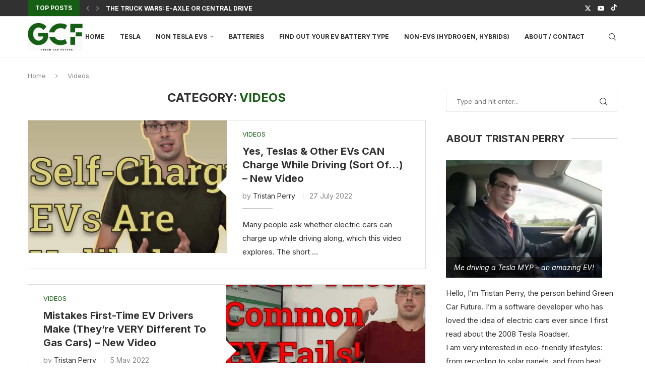

--- FILE ---
content_type: text/html; charset=UTF-8
request_url: https://www.greencarfuture.com/category/videos
body_size: 40291
content:
<!DOCTYPE html>
<html lang="en-US" prefix="og: https://ogp.me/ns#">
<head>
    <meta charset="UTF-8">
    <meta http-equiv="X-UA-Compatible" content="IE=edge">
    <meta name="viewport" content="width=device-width, initial-scale=1">
    <link rel="profile" href="https://gmpg.org/xfn/11"/>
    <link rel="alternate" type="application/rss+xml" title="Green Car Future RSS Feed"
          href="https://www.greencarfuture.com/feed"/>
    <link rel="alternate" type="application/atom+xml" title="Green Car Future Atom Feed"
          href="https://www.greencarfuture.com/feed/atom"/>
    <link rel="pingback" href="https://www.greencarfuture.com/xmlrpc.php"/>
    <!--[if lt IE 9]>
	<script src="https://www.greencarfuture.com/wp-content/themes/soledad/js/html5.js"></script>
	<![endif]-->
	<link rel='preconnect' href='https://fonts.googleapis.com' />
<link rel='preconnect' href='https://fonts.gstatic.com' />
<meta http-equiv='x-dns-prefetch-control' content='on'>
<link rel='dns-prefetch' href='//fonts.googleapis.com' />
<link rel='dns-prefetch' href='//fonts.gstatic.com' />
<link rel='dns-prefetch' href='//s.gravatar.com' />
<link rel='dns-prefetch' href='//www.google-analytics.com' />
	<style>img:is([sizes="auto" i], [sizes^="auto," i]) { contain-intrinsic-size: 3000px 1500px }</style>
	
            <script data-no-defer="1" data-ezscrex="false" data-cfasync="false" data-pagespeed-no-defer data-cookieconsent="ignore">
                var ctPublicFunctions = {"_ajax_nonce":"8e0b42627d","_rest_nonce":"46aaa7d9e5","_ajax_url":"\/wp-admin\/admin-ajax.php","_rest_url":"https:\/\/www.greencarfuture.com\/wp-json\/","data__cookies_type":"native","data__ajax_type":"rest","data__bot_detector_enabled":0,"data__frontend_data_log_enabled":1,"cookiePrefix":"","wprocket_detected":false,"host_url":"www.greencarfuture.com","text__ee_click_to_select":"Click to select the whole data","text__ee_original_email":"The complete one is","text__ee_got_it":"Got it","text__ee_blocked":"Blocked","text__ee_cannot_connect":"Cannot connect","text__ee_cannot_decode":"Can not decode email. Unknown reason","text__ee_email_decoder":"CleanTalk email decoder","text__ee_wait_for_decoding":"The magic is on the way!","text__ee_decoding_process":"Please wait a few seconds while we decode the contact data."}
            </script>
        
            <script data-no-defer="1" data-ezscrex="false" data-cfasync="false" data-pagespeed-no-defer data-cookieconsent="ignore">
                var ctPublic = {"_ajax_nonce":"8e0b42627d","settings__forms__check_internal":"0","settings__forms__check_external":"0","settings__forms__force_protection":0,"settings__forms__search_test":"1","settings__forms__wc_add_to_cart":"0","settings__data__bot_detector_enabled":0,"settings__sfw__anti_crawler":0,"blog_home":"https:\/\/www.greencarfuture.com\/","pixel__setting":"0","pixel__enabled":false,"pixel__url":null,"data__email_check_before_post":"1","data__email_check_exist_post":0,"data__cookies_type":"native","data__key_is_ok":false,"data__visible_fields_required":true,"wl_brandname":"Anti-Spam by CleanTalk","wl_brandname_short":"CleanTalk","ct_checkjs_key":971431498,"emailEncoderPassKey":"4a023ab298601a1b59c406b7efa29508","bot_detector_forms_excluded":"W10=","advancedCacheExists":false,"varnishCacheExists":false,"wc_ajax_add_to_cart":false}
            </script>
        
<!-- Search Engine Optimization by Rank Math - https://rankmath.com/ -->
<title>Videos Archives - Green Car Future</title>
<meta name="robots" content="follow, index, max-snippet:-1, max-video-preview:-1, max-image-preview:large"/>
<link rel="canonical" href="https://www.greencarfuture.com/category/videos" />
<meta property="og:locale" content="en_US" />
<meta property="og:type" content="article" />
<meta property="og:title" content="Videos Archives - Green Car Future" />
<meta property="og:url" content="https://www.greencarfuture.com/category/videos" />
<meta property="og:site_name" content="Green Car Future" />
<meta name="twitter:card" content="summary_large_image" />
<meta name="twitter:title" content="Videos Archives - Green Car Future" />
<meta name="twitter:site" content="@GreenCarFuture1" />
<meta name="twitter:label1" content="Posts" />
<meta name="twitter:data1" content="3" />
<script type="application/ld+json" class="rank-math-schema">{"@context":"https://schema.org","@graph":[{"@type":"Person","@id":"https://www.greencarfuture.com/#person","name":"Tristan Perry","sameAs":["https://twitter.com/GreenCarFuture1"],"image":{"@type":"ImageObject","@id":"https://www.greencarfuture.com/#logo","url":"https://www.greencarfuture.com/wp-content/uploads/2020/10/header_vertical.png","contentUrl":"https://www.greencarfuture.com/wp-content/uploads/2020/10/header_vertical.png","caption":"Green Car Future","inLanguage":"en-US","width":"125","height":"125"}},{"@type":"WebSite","@id":"https://www.greencarfuture.com/#website","url":"https://www.greencarfuture.com","name":"Green Car Future","alternateName":"GCF","publisher":{"@id":"https://www.greencarfuture.com/#person"},"inLanguage":"en-US"},{"@type":"CollectionPage","@id":"https://www.greencarfuture.com/category/videos#webpage","url":"https://www.greencarfuture.com/category/videos","name":"Videos Archives - Green Car Future","isPartOf":{"@id":"https://www.greencarfuture.com/#website"},"inLanguage":"en-US"}]}</script>
<!-- /Rank Math WordPress SEO plugin -->

<link rel='dns-prefetch' href='//scripts.mediavine.com' />
<link rel='dns-prefetch' href='//fonts.googleapis.com' />
<link rel="alternate" type="application/rss+xml" title="Green Car Future &raquo; Feed" href="https://www.greencarfuture.com/feed" />
<link rel="alternate" type="application/rss+xml" title="Green Car Future &raquo; Comments Feed" href="https://www.greencarfuture.com/comments/feed" />
<link rel="alternate" type="application/rss+xml" title="Green Car Future &raquo; Videos Category Feed" href="https://www.greencarfuture.com/category/videos/feed" />
<script type="text/javascript">
/* <![CDATA[ */
window._wpemojiSettings = {"baseUrl":"https:\/\/s.w.org\/images\/core\/emoji\/16.0.1\/72x72\/","ext":".png","svgUrl":"https:\/\/s.w.org\/images\/core\/emoji\/16.0.1\/svg\/","svgExt":".svg","source":{"concatemoji":"https:\/\/www.greencarfuture.com\/wp-includes\/js\/wp-emoji-release.min.js?ver=6.8.3"}};
/*! This file is auto-generated */
!function(s,n){var o,i,e;function c(e){try{var t={supportTests:e,timestamp:(new Date).valueOf()};sessionStorage.setItem(o,JSON.stringify(t))}catch(e){}}function p(e,t,n){e.clearRect(0,0,e.canvas.width,e.canvas.height),e.fillText(t,0,0);var t=new Uint32Array(e.getImageData(0,0,e.canvas.width,e.canvas.height).data),a=(e.clearRect(0,0,e.canvas.width,e.canvas.height),e.fillText(n,0,0),new Uint32Array(e.getImageData(0,0,e.canvas.width,e.canvas.height).data));return t.every(function(e,t){return e===a[t]})}function u(e,t){e.clearRect(0,0,e.canvas.width,e.canvas.height),e.fillText(t,0,0);for(var n=e.getImageData(16,16,1,1),a=0;a<n.data.length;a++)if(0!==n.data[a])return!1;return!0}function f(e,t,n,a){switch(t){case"flag":return n(e,"\ud83c\udff3\ufe0f\u200d\u26a7\ufe0f","\ud83c\udff3\ufe0f\u200b\u26a7\ufe0f")?!1:!n(e,"\ud83c\udde8\ud83c\uddf6","\ud83c\udde8\u200b\ud83c\uddf6")&&!n(e,"\ud83c\udff4\udb40\udc67\udb40\udc62\udb40\udc65\udb40\udc6e\udb40\udc67\udb40\udc7f","\ud83c\udff4\u200b\udb40\udc67\u200b\udb40\udc62\u200b\udb40\udc65\u200b\udb40\udc6e\u200b\udb40\udc67\u200b\udb40\udc7f");case"emoji":return!a(e,"\ud83e\udedf")}return!1}function g(e,t,n,a){var r="undefined"!=typeof WorkerGlobalScope&&self instanceof WorkerGlobalScope?new OffscreenCanvas(300,150):s.createElement("canvas"),o=r.getContext("2d",{willReadFrequently:!0}),i=(o.textBaseline="top",o.font="600 32px Arial",{});return e.forEach(function(e){i[e]=t(o,e,n,a)}),i}function t(e){var t=s.createElement("script");t.src=e,t.defer=!0,s.head.appendChild(t)}"undefined"!=typeof Promise&&(o="wpEmojiSettingsSupports",i=["flag","emoji"],n.supports={everything:!0,everythingExceptFlag:!0},e=new Promise(function(e){s.addEventListener("DOMContentLoaded",e,{once:!0})}),new Promise(function(t){var n=function(){try{var e=JSON.parse(sessionStorage.getItem(o));if("object"==typeof e&&"number"==typeof e.timestamp&&(new Date).valueOf()<e.timestamp+604800&&"object"==typeof e.supportTests)return e.supportTests}catch(e){}return null}();if(!n){if("undefined"!=typeof Worker&&"undefined"!=typeof OffscreenCanvas&&"undefined"!=typeof URL&&URL.createObjectURL&&"undefined"!=typeof Blob)try{var e="postMessage("+g.toString()+"("+[JSON.stringify(i),f.toString(),p.toString(),u.toString()].join(",")+"));",a=new Blob([e],{type:"text/javascript"}),r=new Worker(URL.createObjectURL(a),{name:"wpTestEmojiSupports"});return void(r.onmessage=function(e){c(n=e.data),r.terminate(),t(n)})}catch(e){}c(n=g(i,f,p,u))}t(n)}).then(function(e){for(var t in e)n.supports[t]=e[t],n.supports.everything=n.supports.everything&&n.supports[t],"flag"!==t&&(n.supports.everythingExceptFlag=n.supports.everythingExceptFlag&&n.supports[t]);n.supports.everythingExceptFlag=n.supports.everythingExceptFlag&&!n.supports.flag,n.DOMReady=!1,n.readyCallback=function(){n.DOMReady=!0}}).then(function(){return e}).then(function(){var e;n.supports.everything||(n.readyCallback(),(e=n.source||{}).concatemoji?t(e.concatemoji):e.wpemoji&&e.twemoji&&(t(e.twemoji),t(e.wpemoji)))}))}((window,document),window._wpemojiSettings);
/* ]]> */
</script>
<style id='wp-emoji-styles-inline-css' type='text/css'>

	img.wp-smiley, img.emoji {
		display: inline !important;
		border: none !important;
		box-shadow: none !important;
		height: 1em !important;
		width: 1em !important;
		margin: 0 0.07em !important;
		vertical-align: -0.1em !important;
		background: none !important;
		padding: 0 !important;
	}
</style>
<link rel='stylesheet' id='wp-block-library-css' href='https://www.greencarfuture.com/wp-includes/css/dist/block-library/style.min.css?ver=6.8.3' type='text/css' media='all' />
<style id='wp-block-library-theme-inline-css' type='text/css'>
.wp-block-audio :where(figcaption){color:#555;font-size:13px;text-align:center}.is-dark-theme .wp-block-audio :where(figcaption){color:#ffffffa6}.wp-block-audio{margin:0 0 1em}.wp-block-code{border:1px solid #ccc;border-radius:4px;font-family:Menlo,Consolas,monaco,monospace;padding:.8em 1em}.wp-block-embed :where(figcaption){color:#555;font-size:13px;text-align:center}.is-dark-theme .wp-block-embed :where(figcaption){color:#ffffffa6}.wp-block-embed{margin:0 0 1em}.blocks-gallery-caption{color:#555;font-size:13px;text-align:center}.is-dark-theme .blocks-gallery-caption{color:#ffffffa6}:root :where(.wp-block-image figcaption){color:#555;font-size:13px;text-align:center}.is-dark-theme :root :where(.wp-block-image figcaption){color:#ffffffa6}.wp-block-image{margin:0 0 1em}.wp-block-pullquote{border-bottom:4px solid;border-top:4px solid;color:currentColor;margin-bottom:1.75em}.wp-block-pullquote cite,.wp-block-pullquote footer,.wp-block-pullquote__citation{color:currentColor;font-size:.8125em;font-style:normal;text-transform:uppercase}.wp-block-quote{border-left:.25em solid;margin:0 0 1.75em;padding-left:1em}.wp-block-quote cite,.wp-block-quote footer{color:currentColor;font-size:.8125em;font-style:normal;position:relative}.wp-block-quote:where(.has-text-align-right){border-left:none;border-right:.25em solid;padding-left:0;padding-right:1em}.wp-block-quote:where(.has-text-align-center){border:none;padding-left:0}.wp-block-quote.is-large,.wp-block-quote.is-style-large,.wp-block-quote:where(.is-style-plain){border:none}.wp-block-search .wp-block-search__label{font-weight:700}.wp-block-search__button{border:1px solid #ccc;padding:.375em .625em}:where(.wp-block-group.has-background){padding:1.25em 2.375em}.wp-block-separator.has-css-opacity{opacity:.4}.wp-block-separator{border:none;border-bottom:2px solid;margin-left:auto;margin-right:auto}.wp-block-separator.has-alpha-channel-opacity{opacity:1}.wp-block-separator:not(.is-style-wide):not(.is-style-dots){width:100px}.wp-block-separator.has-background:not(.is-style-dots){border-bottom:none;height:1px}.wp-block-separator.has-background:not(.is-style-wide):not(.is-style-dots){height:2px}.wp-block-table{margin:0 0 1em}.wp-block-table td,.wp-block-table th{word-break:normal}.wp-block-table :where(figcaption){color:#555;font-size:13px;text-align:center}.is-dark-theme .wp-block-table :where(figcaption){color:#ffffffa6}.wp-block-video :where(figcaption){color:#555;font-size:13px;text-align:center}.is-dark-theme .wp-block-video :where(figcaption){color:#ffffffa6}.wp-block-video{margin:0 0 1em}:root :where(.wp-block-template-part.has-background){margin-bottom:0;margin-top:0;padding:1.25em 2.375em}
</style>
<style id='classic-theme-styles-inline-css' type='text/css'>
/*! This file is auto-generated */
.wp-block-button__link{color:#fff;background-color:#32373c;border-radius:9999px;box-shadow:none;text-decoration:none;padding:calc(.667em + 2px) calc(1.333em + 2px);font-size:1.125em}.wp-block-file__button{background:#32373c;color:#fff;text-decoration:none}
</style>
<style id='block-soledad-style-inline-css' type='text/css'>
.pchead-e-block{--pcborder-cl:#dedede;--pcaccent-cl:#6eb48c}.heading1-style-1>h1,.heading1-style-2>h1,.heading2-style-1>h2,.heading2-style-2>h2,.heading3-style-1>h3,.heading3-style-2>h3,.heading4-style-1>h4,.heading4-style-2>h4,.heading5-style-1>h5,.heading5-style-2>h5{padding-bottom:8px;border-bottom:1px solid var(--pcborder-cl);overflow:hidden}.heading1-style-2>h1,.heading2-style-2>h2,.heading3-style-2>h3,.heading4-style-2>h4,.heading5-style-2>h5{border-bottom-width:0;position:relative}.heading1-style-2>h1:before,.heading2-style-2>h2:before,.heading3-style-2>h3:before,.heading4-style-2>h4:before,.heading5-style-2>h5:before{content:'';width:50px;height:2px;bottom:0;left:0;z-index:2;background:var(--pcaccent-cl);position:absolute}.heading1-style-2>h1:after,.heading2-style-2>h2:after,.heading3-style-2>h3:after,.heading4-style-2>h4:after,.heading5-style-2>h5:after{content:'';width:100%;height:2px;bottom:0;left:20px;z-index:1;background:var(--pcborder-cl);position:absolute}.heading1-style-3>h1,.heading1-style-4>h1,.heading2-style-3>h2,.heading2-style-4>h2,.heading3-style-3>h3,.heading3-style-4>h3,.heading4-style-3>h4,.heading4-style-4>h4,.heading5-style-3>h5,.heading5-style-4>h5{position:relative;padding-left:20px}.heading1-style-3>h1:before,.heading1-style-4>h1:before,.heading2-style-3>h2:before,.heading2-style-4>h2:before,.heading3-style-3>h3:before,.heading3-style-4>h3:before,.heading4-style-3>h4:before,.heading4-style-4>h4:before,.heading5-style-3>h5:before,.heading5-style-4>h5:before{width:10px;height:100%;content:'';position:absolute;top:0;left:0;bottom:0;background:var(--pcaccent-cl)}.heading1-style-4>h1,.heading2-style-4>h2,.heading3-style-4>h3,.heading4-style-4>h4,.heading5-style-4>h5{padding:10px 20px;background:#f1f1f1}.heading1-style-5>h1,.heading2-style-5>h2,.heading3-style-5>h3,.heading4-style-5>h4,.heading5-style-5>h5{position:relative;z-index:1}.heading1-style-5>h1:before,.heading2-style-5>h2:before,.heading3-style-5>h3:before,.heading4-style-5>h4:before,.heading5-style-5>h5:before{content:"";position:absolute;left:0;bottom:0;width:200px;height:50%;transform:skew(-25deg) translateX(0);background:var(--pcaccent-cl);z-index:-1;opacity:.4}.heading1-style-6>h1,.heading2-style-6>h2,.heading3-style-6>h3,.heading4-style-6>h4,.heading5-style-6>h5{text-decoration:underline;text-underline-offset:2px;text-decoration-thickness:4px;text-decoration-color:var(--pcaccent-cl)}
</style>
<style id='global-styles-inline-css' type='text/css'>
:root{--wp--preset--aspect-ratio--square: 1;--wp--preset--aspect-ratio--4-3: 4/3;--wp--preset--aspect-ratio--3-4: 3/4;--wp--preset--aspect-ratio--3-2: 3/2;--wp--preset--aspect-ratio--2-3: 2/3;--wp--preset--aspect-ratio--16-9: 16/9;--wp--preset--aspect-ratio--9-16: 9/16;--wp--preset--color--black: #000000;--wp--preset--color--cyan-bluish-gray: #abb8c3;--wp--preset--color--white: #ffffff;--wp--preset--color--pale-pink: #f78da7;--wp--preset--color--vivid-red: #cf2e2e;--wp--preset--color--luminous-vivid-orange: #ff6900;--wp--preset--color--luminous-vivid-amber: #fcb900;--wp--preset--color--light-green-cyan: #7bdcb5;--wp--preset--color--vivid-green-cyan: #00d084;--wp--preset--color--pale-cyan-blue: #8ed1fc;--wp--preset--color--vivid-cyan-blue: #0693e3;--wp--preset--color--vivid-purple: #9b51e0;--wp--preset--gradient--vivid-cyan-blue-to-vivid-purple: linear-gradient(135deg,rgba(6,147,227,1) 0%,rgb(155,81,224) 100%);--wp--preset--gradient--light-green-cyan-to-vivid-green-cyan: linear-gradient(135deg,rgb(122,220,180) 0%,rgb(0,208,130) 100%);--wp--preset--gradient--luminous-vivid-amber-to-luminous-vivid-orange: linear-gradient(135deg,rgba(252,185,0,1) 0%,rgba(255,105,0,1) 100%);--wp--preset--gradient--luminous-vivid-orange-to-vivid-red: linear-gradient(135deg,rgba(255,105,0,1) 0%,rgb(207,46,46) 100%);--wp--preset--gradient--very-light-gray-to-cyan-bluish-gray: linear-gradient(135deg,rgb(238,238,238) 0%,rgb(169,184,195) 100%);--wp--preset--gradient--cool-to-warm-spectrum: linear-gradient(135deg,rgb(74,234,220) 0%,rgb(151,120,209) 20%,rgb(207,42,186) 40%,rgb(238,44,130) 60%,rgb(251,105,98) 80%,rgb(254,248,76) 100%);--wp--preset--gradient--blush-light-purple: linear-gradient(135deg,rgb(255,206,236) 0%,rgb(152,150,240) 100%);--wp--preset--gradient--blush-bordeaux: linear-gradient(135deg,rgb(254,205,165) 0%,rgb(254,45,45) 50%,rgb(107,0,62) 100%);--wp--preset--gradient--luminous-dusk: linear-gradient(135deg,rgb(255,203,112) 0%,rgb(199,81,192) 50%,rgb(65,88,208) 100%);--wp--preset--gradient--pale-ocean: linear-gradient(135deg,rgb(255,245,203) 0%,rgb(182,227,212) 50%,rgb(51,167,181) 100%);--wp--preset--gradient--electric-grass: linear-gradient(135deg,rgb(202,248,128) 0%,rgb(113,206,126) 100%);--wp--preset--gradient--midnight: linear-gradient(135deg,rgb(2,3,129) 0%,rgb(40,116,252) 100%);--wp--preset--font-size--small: 12px;--wp--preset--font-size--medium: 20px;--wp--preset--font-size--large: 32px;--wp--preset--font-size--x-large: 42px;--wp--preset--font-size--normal: 14px;--wp--preset--font-size--huge: 42px;--wp--preset--spacing--20: 0.44rem;--wp--preset--spacing--30: 0.67rem;--wp--preset--spacing--40: 1rem;--wp--preset--spacing--50: 1.5rem;--wp--preset--spacing--60: 2.25rem;--wp--preset--spacing--70: 3.38rem;--wp--preset--spacing--80: 5.06rem;--wp--preset--shadow--natural: 6px 6px 9px rgba(0, 0, 0, 0.2);--wp--preset--shadow--deep: 12px 12px 50px rgba(0, 0, 0, 0.4);--wp--preset--shadow--sharp: 6px 6px 0px rgba(0, 0, 0, 0.2);--wp--preset--shadow--outlined: 6px 6px 0px -3px rgba(255, 255, 255, 1), 6px 6px rgba(0, 0, 0, 1);--wp--preset--shadow--crisp: 6px 6px 0px rgba(0, 0, 0, 1);}:where(.is-layout-flex){gap: 0.5em;}:where(.is-layout-grid){gap: 0.5em;}body .is-layout-flex{display: flex;}.is-layout-flex{flex-wrap: wrap;align-items: center;}.is-layout-flex > :is(*, div){margin: 0;}body .is-layout-grid{display: grid;}.is-layout-grid > :is(*, div){margin: 0;}:where(.wp-block-columns.is-layout-flex){gap: 2em;}:where(.wp-block-columns.is-layout-grid){gap: 2em;}:where(.wp-block-post-template.is-layout-flex){gap: 1.25em;}:where(.wp-block-post-template.is-layout-grid){gap: 1.25em;}.has-black-color{color: var(--wp--preset--color--black) !important;}.has-cyan-bluish-gray-color{color: var(--wp--preset--color--cyan-bluish-gray) !important;}.has-white-color{color: var(--wp--preset--color--white) !important;}.has-pale-pink-color{color: var(--wp--preset--color--pale-pink) !important;}.has-vivid-red-color{color: var(--wp--preset--color--vivid-red) !important;}.has-luminous-vivid-orange-color{color: var(--wp--preset--color--luminous-vivid-orange) !important;}.has-luminous-vivid-amber-color{color: var(--wp--preset--color--luminous-vivid-amber) !important;}.has-light-green-cyan-color{color: var(--wp--preset--color--light-green-cyan) !important;}.has-vivid-green-cyan-color{color: var(--wp--preset--color--vivid-green-cyan) !important;}.has-pale-cyan-blue-color{color: var(--wp--preset--color--pale-cyan-blue) !important;}.has-vivid-cyan-blue-color{color: var(--wp--preset--color--vivid-cyan-blue) !important;}.has-vivid-purple-color{color: var(--wp--preset--color--vivid-purple) !important;}.has-black-background-color{background-color: var(--wp--preset--color--black) !important;}.has-cyan-bluish-gray-background-color{background-color: var(--wp--preset--color--cyan-bluish-gray) !important;}.has-white-background-color{background-color: var(--wp--preset--color--white) !important;}.has-pale-pink-background-color{background-color: var(--wp--preset--color--pale-pink) !important;}.has-vivid-red-background-color{background-color: var(--wp--preset--color--vivid-red) !important;}.has-luminous-vivid-orange-background-color{background-color: var(--wp--preset--color--luminous-vivid-orange) !important;}.has-luminous-vivid-amber-background-color{background-color: var(--wp--preset--color--luminous-vivid-amber) !important;}.has-light-green-cyan-background-color{background-color: var(--wp--preset--color--light-green-cyan) !important;}.has-vivid-green-cyan-background-color{background-color: var(--wp--preset--color--vivid-green-cyan) !important;}.has-pale-cyan-blue-background-color{background-color: var(--wp--preset--color--pale-cyan-blue) !important;}.has-vivid-cyan-blue-background-color{background-color: var(--wp--preset--color--vivid-cyan-blue) !important;}.has-vivid-purple-background-color{background-color: var(--wp--preset--color--vivid-purple) !important;}.has-black-border-color{border-color: var(--wp--preset--color--black) !important;}.has-cyan-bluish-gray-border-color{border-color: var(--wp--preset--color--cyan-bluish-gray) !important;}.has-white-border-color{border-color: var(--wp--preset--color--white) !important;}.has-pale-pink-border-color{border-color: var(--wp--preset--color--pale-pink) !important;}.has-vivid-red-border-color{border-color: var(--wp--preset--color--vivid-red) !important;}.has-luminous-vivid-orange-border-color{border-color: var(--wp--preset--color--luminous-vivid-orange) !important;}.has-luminous-vivid-amber-border-color{border-color: var(--wp--preset--color--luminous-vivid-amber) !important;}.has-light-green-cyan-border-color{border-color: var(--wp--preset--color--light-green-cyan) !important;}.has-vivid-green-cyan-border-color{border-color: var(--wp--preset--color--vivid-green-cyan) !important;}.has-pale-cyan-blue-border-color{border-color: var(--wp--preset--color--pale-cyan-blue) !important;}.has-vivid-cyan-blue-border-color{border-color: var(--wp--preset--color--vivid-cyan-blue) !important;}.has-vivid-purple-border-color{border-color: var(--wp--preset--color--vivid-purple) !important;}.has-vivid-cyan-blue-to-vivid-purple-gradient-background{background: var(--wp--preset--gradient--vivid-cyan-blue-to-vivid-purple) !important;}.has-light-green-cyan-to-vivid-green-cyan-gradient-background{background: var(--wp--preset--gradient--light-green-cyan-to-vivid-green-cyan) !important;}.has-luminous-vivid-amber-to-luminous-vivid-orange-gradient-background{background: var(--wp--preset--gradient--luminous-vivid-amber-to-luminous-vivid-orange) !important;}.has-luminous-vivid-orange-to-vivid-red-gradient-background{background: var(--wp--preset--gradient--luminous-vivid-orange-to-vivid-red) !important;}.has-very-light-gray-to-cyan-bluish-gray-gradient-background{background: var(--wp--preset--gradient--very-light-gray-to-cyan-bluish-gray) !important;}.has-cool-to-warm-spectrum-gradient-background{background: var(--wp--preset--gradient--cool-to-warm-spectrum) !important;}.has-blush-light-purple-gradient-background{background: var(--wp--preset--gradient--blush-light-purple) !important;}.has-blush-bordeaux-gradient-background{background: var(--wp--preset--gradient--blush-bordeaux) !important;}.has-luminous-dusk-gradient-background{background: var(--wp--preset--gradient--luminous-dusk) !important;}.has-pale-ocean-gradient-background{background: var(--wp--preset--gradient--pale-ocean) !important;}.has-electric-grass-gradient-background{background: var(--wp--preset--gradient--electric-grass) !important;}.has-midnight-gradient-background{background: var(--wp--preset--gradient--midnight) !important;}.has-small-font-size{font-size: var(--wp--preset--font-size--small) !important;}.has-medium-font-size{font-size: var(--wp--preset--font-size--medium) !important;}.has-large-font-size{font-size: var(--wp--preset--font-size--large) !important;}.has-x-large-font-size{font-size: var(--wp--preset--font-size--x-large) !important;}
:where(.wp-block-post-template.is-layout-flex){gap: 1.25em;}:where(.wp-block-post-template.is-layout-grid){gap: 1.25em;}
:where(.wp-block-columns.is-layout-flex){gap: 2em;}:where(.wp-block-columns.is-layout-grid){gap: 2em;}
:root :where(.wp-block-pullquote){font-size: 1.5em;line-height: 1.6;}
</style>
<link rel='stylesheet' id='cleantalk-public-css-css' href='https://www.greencarfuture.com/wp-content/plugins/cleantalk-spam-protect/css/cleantalk-public.min.css?ver=6.71.1_1769457322' type='text/css' media='all' />
<link rel='stylesheet' id='cleantalk-email-decoder-css-css' href='https://www.greencarfuture.com/wp-content/plugins/cleantalk-spam-protect/css/cleantalk-email-decoder.min.css?ver=6.71.1_1769457322' type='text/css' media='all' />
<link rel='stylesheet' id='contact-form-7-css' href='https://www.greencarfuture.com/wp-content/plugins/contact-form-7/includes/css/styles.css?ver=6.1' type='text/css' media='all' />
<link rel='stylesheet' id='penci-review-css' href='https://www.greencarfuture.com/wp-content/plugins/penci-review/css/style.css?ver=3.4' type='text/css' media='all' />
<link rel='stylesheet' id='penci-oswald-css' href='//fonts.googleapis.com/css?family=Oswald%3A400&#038;display=swap&#038;ver=6.8.3' type='text/css' media='all' />
<link rel='stylesheet' id='penci-fonts-css' href='https://fonts.googleapis.com/css?family=Inter%3A300%2C300italic%2C400%2C400italic%2C500%2C500italic%2C600%2C600italic%2C700%2C700italic%2C800%2C800italic%26subset%3Dlatin%2Ccyrillic%2Ccyrillic-ext%2Cgreek%2Cgreek-ext%2Clatin-ext&#038;display=swap&#038;ver=8.6.3' type='text/css' media='' />
<link rel='stylesheet' id='penci-main-style-css' href='https://www.greencarfuture.com/wp-content/themes/soledad/main.css?ver=8.6.3' type='text/css' media='all' />
<link rel='stylesheet' id='penci-swiper-bundle-css' href='https://www.greencarfuture.com/wp-content/themes/soledad/css/swiper-bundle.min.css?ver=8.6.3' type='text/css' media='all' />
<link rel='stylesheet' id='penci-font-awesomeold-css' href='https://www.greencarfuture.com/wp-content/themes/soledad/css/font-awesome.4.7.0.swap.min.css?ver=4.7.0' type='text/css' media='all' />
<link rel='stylesheet' id='penci_icon-css' href='https://www.greencarfuture.com/wp-content/themes/soledad/css/penci-icon.css?ver=8.6.3' type='text/css' media='all' />
<link rel='stylesheet' id='penci_style-css' href='https://www.greencarfuture.com/wp-content/themes/soledad-child/style.css?ver=8.6.3' type='text/css' media='all' />
<link rel='stylesheet' id='penci_social_counter-css' href='https://www.greencarfuture.com/wp-content/themes/soledad/css/social-counter.css?ver=8.6.3' type='text/css' media='all' />
<link rel='stylesheet' id='elementor-icons-css' href='https://www.greencarfuture.com/wp-content/plugins/elementor/assets/lib/eicons/css/elementor-icons.min.css?ver=5.43.0' type='text/css' media='all' />
<link rel='stylesheet' id='elementor-frontend-css' href='https://www.greencarfuture.com/wp-content/plugins/elementor/assets/css/frontend.min.css?ver=3.30.2' type='text/css' media='all' />
<link rel='stylesheet' id='elementor-post-2361-css' href='https://www.greencarfuture.com/wp-content/uploads/elementor/css/post-2361.css?ver=1757299412' type='text/css' media='all' />
<link rel='stylesheet' id='elementor-post-36-css' href='https://www.greencarfuture.com/wp-content/uploads/elementor/css/post-36.css?ver=1757299412' type='text/css' media='all' />
<link rel='stylesheet' id='lazyload-video-css-css' href='https://www.greencarfuture.com/wp-content/plugins/lazy-load-for-videos/public/css/lazyload-shared.css?ver=2.18.9' type='text/css' media='all' />
<style id='lazyload-video-css-inline-css' type='text/css'>
.entry-content a.lazy-load-youtube, a.lazy-load-youtube, .lazy-load-vimeo{ background-size: cover; }.titletext.youtube { display: none; }.lazy-load-div:before { content: "\25B6"; text-shadow: 0px 0px 60px rgba(0,0,0,0.8); }
</style>
<link rel='stylesheet' id='penci-recipe-css-css' href='https://www.greencarfuture.com/wp-content/plugins/penci-recipe/css/recipe.css?ver=3.9' type='text/css' media='all' />
<link rel='stylesheet' id='penci-soledad-parent-style-css' href='https://www.greencarfuture.com/wp-content/themes/soledad/style.css?ver=6.8.3' type='text/css' media='all' />
<link rel='stylesheet' id='elementor-gf-local-inter-css' href='https://www.greencarfuture.com/wp-content/uploads/elementor/google-fonts/css/inter.css?ver=1742743881' type='text/css' media='all' />
<link rel='stylesheet' id='elementor-gf-local-merriweather-css' href='https://www.greencarfuture.com/wp-content/uploads/elementor/google-fonts/css/merriweather.css?ver=1742743882' type='text/css' media='all' />
<link rel='stylesheet' id='elementor-gf-local-roboto-css' href='https://www.greencarfuture.com/wp-content/uploads/elementor/google-fonts/css/roboto.css?ver=1742743884' type='text/css' media='all' />
<link rel='stylesheet' id='elementor-gf-local-oswald-css' href='https://www.greencarfuture.com/wp-content/uploads/elementor/google-fonts/css/oswald.css?ver=1742743885' type='text/css' media='all' />
<link rel='stylesheet' id='elementor-icons-shared-0-css' href='https://www.greencarfuture.com/wp-content/plugins/elementor/assets/lib/font-awesome/css/fontawesome.min.css?ver=5.15.3' type='text/css' media='all' />
<link rel='stylesheet' id='elementor-icons-fa-brands-css' href='https://www.greencarfuture.com/wp-content/plugins/elementor/assets/lib/font-awesome/css/brands.min.css?ver=5.15.3' type='text/css' media='all' />
<script type="text/javascript" src="https://www.greencarfuture.com/wp-content/plugins/cleantalk-spam-protect/js/apbct-public-bundle_gathering.min.js?ver=6.71.1_1769457322" id="apbct-public-bundle_gathering.min-js-js"></script>
<script type="text/javascript" async="async" fetchpriority="high" data-noptimize="1" data-cfasync="false" src="https://scripts.mediavine.com/tags/green-car-future-1.js?ver=6.8.3" id="mv-script-wrapper-js"></script>
<script type="text/javascript" src="https://www.greencarfuture.com/wp-includes/js/jquery/jquery.min.js?ver=3.7.1" id="jquery-core-js"></script>
<script type="text/javascript" src="https://www.greencarfuture.com/wp-includes/js/jquery/jquery-migrate.min.js?ver=3.4.1" id="jquery-migrate-js"></script>
<link rel="https://api.w.org/" href="https://www.greencarfuture.com/wp-json/" /><link rel="alternate" title="JSON" type="application/json" href="https://www.greencarfuture.com/wp-json/wp/v2/categories/25" /><link rel="EditURI" type="application/rsd+xml" title="RSD" href="https://www.greencarfuture.com/xmlrpc.php?rsd" />
<meta name="generator" content="WordPress 6.8.3" />
<meta name="generator" content="Soledad 8.6.3" />
<!-- Global site tag (gtag.js) - Google Analytics: -->
<script async src="https://www.googletagmanager.com/gtag/js?id=UA-18230009-10"></script>
<script>
  window.dataLayer = window.dataLayer || [];
  function gtag(){dataLayer.push(arguments);}
  gtag('js', new Date());

  gtag('config', 'UA-18230009-10');
</script>    <style type="text/css">
                                                                                                                                            </style>
	<script>var portfolioDataJs = portfolioDataJs || [];</script><style id="penci-custom-style" type="text/css">body{ --pcbg-cl: #fff; --pctext-cl: #313131; --pcborder-cl: #dedede; --pcheading-cl: #313131; --pcmeta-cl: #888888; --pcaccent-cl: #6eb48c; --pcbody-font: 'PT Serif', serif; --pchead-font: 'Raleway', sans-serif; --pchead-wei: bold; --pcava_bdr:10px;--pcajs_fvw:470px;--pcajs_fvmw:220px; } .single.penci-body-single-style-5 #header, .single.penci-body-single-style-6 #header, .single.penci-body-single-style-10 #header, .single.penci-body-single-style-5 .pc-wrapbuilder-header, .single.penci-body-single-style-6 .pc-wrapbuilder-header, .single.penci-body-single-style-10 .pc-wrapbuilder-header { --pchd-mg: 40px; } .fluid-width-video-wrapper > div { position: absolute; left: 0; right: 0; top: 0; width: 100%; height: 100%; } .yt-video-place { position: relative; text-align: center; } .yt-video-place.embed-responsive .start-video { display: block; top: 0; left: 0; bottom: 0; right: 0; position: absolute; transform: none; } .yt-video-place.embed-responsive .start-video img { margin: 0; padding: 0; top: 50%; display: inline-block; position: absolute; left: 50%; transform: translate(-50%, -50%); width: 68px; height: auto; } .mfp-bg { top: 0; left: 0; width: 100%; height: 100%; z-index: 9999999; overflow: hidden; position: fixed; background: #0b0b0b; opacity: .8; filter: alpha(opacity=80) } .mfp-wrap { top: 0; left: 0; width: 100%; height: 100%; z-index: 9999999; position: fixed; outline: none !important; -webkit-backface-visibility: hidden } body { --pchead-font: 'Inter', sans-serif; } body { --pcbody-font: 'Inter', sans-serif; } p{ line-height: 1.8; } #main #bbpress-forums .bbp-login-form fieldset.bbp-form select, #main #bbpress-forums .bbp-login-form .bbp-form input[type="password"], #main #bbpress-forums .bbp-login-form .bbp-form input[type="text"], .penci-login-register input[type="email"], .penci-login-register input[type="text"], .penci-login-register input[type="password"], .penci-login-register input[type="number"], body, textarea, #respond textarea, .widget input[type="text"], .widget input[type="email"], .widget input[type="date"], .widget input[type="number"], .wpcf7 textarea, .mc4wp-form input, #respond input, div.wpforms-container .wpforms-form.wpforms-form input[type=date], div.wpforms-container .wpforms-form.wpforms-form input[type=datetime], div.wpforms-container .wpforms-form.wpforms-form input[type=datetime-local], div.wpforms-container .wpforms-form.wpforms-form input[type=email], div.wpforms-container .wpforms-form.wpforms-form input[type=month], div.wpforms-container .wpforms-form.wpforms-form input[type=number], div.wpforms-container .wpforms-form.wpforms-form input[type=password], div.wpforms-container .wpforms-form.wpforms-form input[type=range], div.wpforms-container .wpforms-form.wpforms-form input[type=search], div.wpforms-container .wpforms-form.wpforms-form input[type=tel], div.wpforms-container .wpforms-form.wpforms-form input[type=text], div.wpforms-container .wpforms-form.wpforms-form input[type=time], div.wpforms-container .wpforms-form.wpforms-form input[type=url], div.wpforms-container .wpforms-form.wpforms-form input[type=week], div.wpforms-container .wpforms-form.wpforms-form select, div.wpforms-container .wpforms-form.wpforms-form textarea, .wpcf7 input, form.pc-searchform input.search-input, ul.homepage-featured-boxes .penci-fea-in h4, .widget.widget_categories ul li span.category-item-count, .about-widget .about-me-heading, .widget ul.side-newsfeed li .side-item .side-item-text .side-item-meta { font-weight: 400 } .penci-hide-tagupdated{ display: none !important; } body, .widget ul li a{ font-size: 15px; } .widget ul li, .widget ol li, .post-entry, p, .post-entry p { font-size: 15px; line-height: 1.8; } body { --pchead-wei: 700; } .featured-area.featured-style-42 .item-inner-content, .featured-style-41 .swiper-slide, .slider-40-wrapper .nav-thumb-creative .thumb-container:after,.penci-slider44-t-item:before,.penci-slider44-main-wrapper .item, .featured-area .penci-image-holder, .featured-area .penci-slider4-overlay, .featured-area .penci-slide-overlay .overlay-link, .featured-style-29 .featured-slider-overlay, .penci-slider38-overlay{ border-radius: ; -webkit-border-radius: ; } .penci-featured-content-right:before{ border-top-right-radius: ; border-bottom-right-radius: ; } .penci-flat-overlay .penci-slide-overlay .penci-mag-featured-content:before{ border-bottom-left-radius: ; border-bottom-right-radius: ; } .container-single .post-image{ border-radius: ; -webkit-border-radius: ; } .penci-mega-post-inner, .penci-mega-thumbnail .penci-image-holder{ border-radius: ; -webkit-border-radius: ; } .editor-styles-wrapper, body{ --pcaccent-cl: #155e14; } .penci-menuhbg-toggle:hover .lines-button:after, .penci-menuhbg-toggle:hover .penci-lines:before, .penci-menuhbg-toggle:hover .penci-lines:after,.tags-share-box.tags-share-box-s2 .post-share-plike,.penci-video_playlist .penci-playlist-title,.pencisc-column-2.penci-video_playlist .penci-video-nav .playlist-panel-item, .pencisc-column-1.penci-video_playlist .penci-video-nav .playlist-panel-item,.penci-video_playlist .penci-custom-scroll::-webkit-scrollbar-thumb, .pencisc-button, .post-entry .pencisc-button, .penci-dropcap-box, .penci-dropcap-circle, .penci-login-register input[type="submit"]:hover, .penci-ld .penci-ldin:before, .penci-ldspinner > div{ background: #155e14; } a, .post-entry .penci-portfolio-filter ul li a:hover, .penci-portfolio-filter ul li a:hover, .penci-portfolio-filter ul li.active a, .post-entry .penci-portfolio-filter ul li.active a, .penci-countdown .countdown-amount, .archive-box h1, .post-entry a, .container.penci-breadcrumb span a:hover,.container.penci-breadcrumb a:hover, .post-entry blockquote:before, .post-entry blockquote cite, .post-entry blockquote .author, .wpb_text_column blockquote:before, .wpb_text_column blockquote cite, .wpb_text_column blockquote .author, .penci-pagination a:hover, ul.penci-topbar-menu > li a:hover, div.penci-topbar-menu > ul > li a:hover, .penci-recipe-heading a.penci-recipe-print,.penci-review-metas .penci-review-btnbuy, .main-nav-social a:hover, .widget-social .remove-circle a:hover i, .penci-recipe-index .cat > a.penci-cat-name, #bbpress-forums li.bbp-body ul.forum li.bbp-forum-info a:hover, #bbpress-forums li.bbp-body ul.topic li.bbp-topic-title a:hover, #bbpress-forums li.bbp-body ul.forum li.bbp-forum-info .bbp-forum-content a, #bbpress-forums li.bbp-body ul.topic p.bbp-topic-meta a, #bbpress-forums .bbp-breadcrumb a:hover, #bbpress-forums .bbp-forum-freshness a:hover, #bbpress-forums .bbp-topic-freshness a:hover, #buddypress ul.item-list li div.item-title a, #buddypress ul.item-list li h4 a, #buddypress .activity-header a:first-child, #buddypress .comment-meta a:first-child, #buddypress .acomment-meta a:first-child, div.bbp-template-notice a:hover, .penci-menu-hbg .menu li a .indicator:hover, .penci-menu-hbg .menu li a:hover, #sidebar-nav .menu li a:hover, .penci-rlt-popup .rltpopup-meta .rltpopup-title:hover, .penci-video_playlist .penci-video-playlist-item .penci-video-title:hover, .penci_list_shortcode li:before, .penci-dropcap-box-outline, .penci-dropcap-circle-outline, .penci-dropcap-regular, .penci-dropcap-bold{ color: #155e14; } .penci-home-popular-post ul.slick-dots li button:hover, .penci-home-popular-post ul.slick-dots li.slick-active button, .post-entry blockquote .author span:after, .error-image:after, .error-404 .go-back-home a:after, .penci-header-signup-form, .woocommerce span.onsale, .woocommerce #respond input#submit:hover, .woocommerce a.button:hover, .woocommerce button.button:hover, .woocommerce input.button:hover, .woocommerce nav.woocommerce-pagination ul li span.current, .woocommerce div.product .entry-summary div[itemprop="description"]:before, .woocommerce div.product .entry-summary div[itemprop="description"] blockquote .author span:after, .woocommerce div.product .woocommerce-tabs #tab-description blockquote .author span:after, .woocommerce #respond input#submit.alt:hover, .woocommerce a.button.alt:hover, .woocommerce button.button.alt:hover, .woocommerce input.button.alt:hover, .pcheader-icon.shoping-cart-icon > a > span, #penci-demobar .buy-button, #penci-demobar .buy-button:hover, .penci-recipe-heading a.penci-recipe-print:hover,.penci-review-metas .penci-review-btnbuy:hover, .penci-review-process span, .penci-review-score-total, #navigation.menu-style-2 ul.menu ul.sub-menu:before, #navigation.menu-style-2 .menu ul ul.sub-menu:before, .penci-go-to-top-floating, .post-entry.blockquote-style-2 blockquote:before, #bbpress-forums #bbp-search-form .button, #bbpress-forums #bbp-search-form .button:hover, .wrapper-boxed .bbp-pagination-links span.current, #bbpress-forums #bbp_reply_submit:hover, #bbpress-forums #bbp_topic_submit:hover,#main .bbp-login-form .bbp-submit-wrapper button[type="submit"]:hover, #buddypress .dir-search input[type=submit], #buddypress .groups-members-search input[type=submit], #buddypress button:hover, #buddypress a.button:hover, #buddypress a.button:focus, #buddypress input[type=button]:hover, #buddypress input[type=reset]:hover, #buddypress ul.button-nav li a:hover, #buddypress ul.button-nav li.current a, #buddypress div.generic-button a:hover, #buddypress .comment-reply-link:hover, #buddypress input[type=submit]:hover, #buddypress div.pagination .pagination-links .current, #buddypress div.item-list-tabs ul li.selected a, #buddypress div.item-list-tabs ul li.current a, #buddypress div.item-list-tabs ul li a:hover, #buddypress table.notifications thead tr, #buddypress table.notifications-settings thead tr, #buddypress table.profile-settings thead tr, #buddypress table.profile-fields thead tr, #buddypress table.wp-profile-fields thead tr, #buddypress table.messages-notices thead tr, #buddypress table.forum thead tr, #buddypress input[type=submit] { background-color: #155e14; } .penci-pagination ul.page-numbers li span.current, #comments_pagination span { color: #fff; background: #155e14; border-color: #155e14; } .footer-instagram h4.footer-instagram-title > span:before, .woocommerce nav.woocommerce-pagination ul li span.current, .penci-pagination.penci-ajax-more a.penci-ajax-more-button:hover, .penci-recipe-heading a.penci-recipe-print:hover,.penci-review-metas .penci-review-btnbuy:hover, .home-featured-cat-content.style-14 .magcat-padding:before, .wrapper-boxed .bbp-pagination-links span.current, #buddypress .dir-search input[type=submit], #buddypress .groups-members-search input[type=submit], #buddypress button:hover, #buddypress a.button:hover, #buddypress a.button:focus, #buddypress input[type=button]:hover, #buddypress input[type=reset]:hover, #buddypress ul.button-nav li a:hover, #buddypress ul.button-nav li.current a, #buddypress div.generic-button a:hover, #buddypress .comment-reply-link:hover, #buddypress input[type=submit]:hover, #buddypress div.pagination .pagination-links .current, #buddypress input[type=submit], form.pc-searchform.penci-hbg-search-form input.search-input:hover, form.pc-searchform.penci-hbg-search-form input.search-input:focus, .penci-dropcap-box-outline, .penci-dropcap-circle-outline { border-color: #155e14; } .woocommerce .woocommerce-error, .woocommerce .woocommerce-info, .woocommerce .woocommerce-message { border-top-color: #155e14; } .penci-slider ol.penci-control-nav li a.penci-active, .penci-slider ol.penci-control-nav li a:hover, .penci-related-carousel .penci-owl-dot.active span, .penci-owl-carousel-slider .penci-owl-dot.active span{ border-color: #155e14; background-color: #155e14; } .woocommerce .woocommerce-message:before, .woocommerce form.checkout table.shop_table .order-total .amount, .woocommerce ul.products li.product .price ins, .woocommerce ul.products li.product .price, .woocommerce div.product p.price ins, .woocommerce div.product span.price ins, .woocommerce div.product p.price, .woocommerce div.product .entry-summary div[itemprop="description"] blockquote:before, .woocommerce div.product .woocommerce-tabs #tab-description blockquote:before, .woocommerce div.product .entry-summary div[itemprop="description"] blockquote cite, .woocommerce div.product .entry-summary div[itemprop="description"] blockquote .author, .woocommerce div.product .woocommerce-tabs #tab-description blockquote cite, .woocommerce div.product .woocommerce-tabs #tab-description blockquote .author, .woocommerce div.product .product_meta > span a:hover, .woocommerce div.product .woocommerce-tabs ul.tabs li.active, .woocommerce ul.cart_list li .amount, .woocommerce ul.product_list_widget li .amount, .woocommerce table.shop_table td.product-name a:hover, .woocommerce table.shop_table td.product-price span, .woocommerce table.shop_table td.product-subtotal span, .woocommerce-cart .cart-collaterals .cart_totals table td .amount, .woocommerce .woocommerce-info:before, .woocommerce div.product span.price, .penci-container-inside.penci-breadcrumb span a:hover,.penci-container-inside.penci-breadcrumb a:hover { color: #155e14; } .standard-content .penci-more-link.penci-more-link-button a.more-link, .penci-readmore-btn.penci-btn-make-button a, .penci-featured-cat-seemore.penci-btn-make-button a{ background-color: #155e14; color: #fff; } .penci-vernav-toggle:before{ border-top-color: #155e14; color: #fff; } .penci-pagination a, .penci-pagination .disable-url, .penci-pagination ul.page-numbers li span, .penci-pagination ul.page-numbers li a, #comments_pagination span, #comments_pagination a{ font-size: 14px; } .penci-pagination.penci-ajax-more a.penci-ajax-more-button{ color: #ffffff; } .penci-pagination.penci-ajax-more a.penci-ajax-more-button{ border-color: #111111; } .penci-pagination.penci-ajax-more a.penci-ajax-more-button{ background-color: #111111; } .penci-pagination.penci-ajax-more a.penci-ajax-more-button:hover{ color: #ffffff; } .penci-pagination.penci-ajax-more a.penci-ajax-more-button:hover{ border-color: #155e14; } .penci-pagination.penci-ajax-more a.penci-ajax-more-button:hover{ background-color: #155e14; } .penci-topbar-trending{ max-width: 700px; } #penci-login-popup:before{ opacity: ; } .penci-homepage-title.penci-magazine-title h3 a, .penci-border-arrow.penci-homepage-title .inner-arrow { font-size: 18px; } .penci-featured-cat-seemore a, .penci-featured-cat-seemore.penci-btn-make-button a{ font-size: 14px; } .penci-header-signup-form { padding-top: px; padding-bottom: px; } .penci-slide-overlay .overlay-link, .penci-slider38-overlay, .penci-flat-overlay .penci-slide-overlay .penci-mag-featured-content:before, .slider-40-wrapper .list-slider-creative .item-slider-creative .img-container:before { opacity: ; } .penci-item-mag:hover .penci-slide-overlay .overlay-link, .featured-style-38 .item:hover .penci-slider38-overlay, .penci-flat-overlay .penci-item-mag:hover .penci-slide-overlay .penci-mag-featured-content:before { opacity: ; } .penci-featured-content .featured-slider-overlay { opacity: ; } .slider-40-wrapper .list-slider-creative .item-slider-creative:hover .img-container:before { opacity:; } .featured-style-29 .featured-slider-overlay { opacity: ; } .header-standard h2, .header-standard .post-title, .header-standard h2 a { text-transform: none; } .header-standard .cat a.penci-cat-name { text-transform: uppercase; } .penci-standard-cat .cat > a.penci-cat-name { color: #155e14; } .penci-standard-cat .cat:before, .penci-standard-cat .cat:after { background-color: #155e14; } .header-standard > h2 a:hover { color: #155e14; } .penci-grid li .item h2 a, .penci-masonry .item-masonry h2 a, .grid-mixed .mixed-detail h2 a, .overlay-header-box .overlay-title a { text-transform: none; } .penci-grid .cat a.penci-cat-name, .penci-masonry .cat a.penci-cat-name, .penci-featured-infor .cat a.penci-cat-name, .grid-mixed .cat a.penci-cat-name, .overlay-header-box .cat a.penci-cat-name { text-transform: uppercase; } .penci-featured-infor .cat a.penci-cat-name, .penci-grid .cat a.penci-cat-name, .penci-masonry .cat a.penci-cat-name, .penci-featured-infor .cat a.penci-cat-name { color: #155e14; } .penci-featured-infor .cat a.penci-cat-name:after, .penci-grid .cat a.penci-cat-name:after, .penci-masonry .cat a.penci-cat-name:after, .penci-featured-infor .cat a.penci-cat-name:after{ border-color: #155e14; } .penci-featured-infor .penci-entry-title a:hover, .penci-grid li .item h2 a:hover, .penci-masonry .item-masonry h2 a:hover, .grid-mixed .mixed-detail h2 a:hover { color: #155e14; } .overlay-post-box-meta .overlay-share a:hover, .overlay-author a:hover, .penci-grid .standard-content-special .format-post-box .dt-special a:hover, .grid-post-box-meta span a:hover, .grid-post-box-meta span a.comment-link:hover, .penci-grid .standard-content-special .author-quote span, .penci-grid .standard-content-special .format-post-box .post-format-icon i, .grid-mixed .penci-post-box-meta .penci-box-meta a:hover { color: #bcbcbc; } .penci-grid .standard-content-special .author-quote span:before, .penci-grid .standard-content-special .author-quote span:after, .grid-header-box:after, .list-post .header-list-style:after { background-color: #bcbcbc; } .penci-grid .post-box-meta span:after, .penci-masonry .post-box-meta span:after { border-color: #bcbcbc; } .penci-readmore-btn.penci-btn-make-button a{ background-color: #bcbcbc; color: #fff; } .penci-grid li.typography-style .overlay-typography { opacity: ; } .penci-grid li.typography-style:hover .overlay-typography { opacity: ; } .penci-grid li .item h2 a, .penci-masonry .item-masonry h2 a{font-size:20px;} .penci-grid > li, .grid-featured, .penci-grid li.typography-style, .grid-mixed, .penci-grid .list-post.list-boxed-post, .penci-masonry .item-masonry, article.standard-article, .penci-grid li.list-post, .grid-overlay, .penci-grid li.list-post.penci-slistp{ margin-bottom: 30px; } .penci-grid li.list-post, .penci-grid li.list-post.penci-slistp{ padding-bottom: 30px; } .penci-layout-mixed-3 .penci-grid li.penci-slistp, .penci-layout-mixed-4 .penci-grid li.penci-slistp{ padding-bottom: 0px; margin-bottom: 0px; padding-top: 30px; } .penci-layout-mixed-3 .penci-grid li.penci-slistp ~ .penci-slistp, .penci-layout-mixed-4 .penci-grid li.penci-slistp ~ .penci-slistp{ margin-top: 30px; } body.loading-posts #main .penci-loader-effect{transform: translateX(calc(40px / 2 * -1));} @media only screen and (min-width: 961px){ .penci-single-style-10 .penci-single-s10-content, .container.penci_sidebar.right-sidebar #main{ padding-right: 40px; } .penci-single-style-10.penci_sidebar.left-sidebar .penci-single-s10-content, .container.penci_sidebar.left-sidebar #main,.penci-woo-page-container.penci_sidebar.left-sidebar .sidebar-both .penci-single-product-sidebar-wrap,.penci-woo-page-container.penci_sidebar.left-sidebar .sidebar-bottom .penci-single-product-bottom-container .bottom-content{ padding-left: 40px; } } @media only screen and (min-width: 1201px){ .layout-14_12_14 .penci-main-content, .container.two-sidebar #main{ padding-left: 40px; padding-right: 40px; } } .penci-sidebar-content .widget, .penci-sidebar-content.pcsb-boxed-whole { margin-bottom: 40px; } .penci-sidebar-content .penci-border-arrow .inner-arrow { font-size: 20px; } .penci-sidebar-content.style-25 .widget-title span{--pcheading-cl:#111111;} .penci-sidebar-content.style-26 .widget-title{--pcborder-cl:#111111;} .penci-sidebar-content.style-24 .widget-title>span, .penci-sidebar-content.style-23 .widget-title>span, .penci-sidebar-content.style-22 .widget-title,.penci-sidebar-content.style-21 .widget-title span{--pcaccent-cl:#111111;} .penci-sidebar-content .penci-border-arrow .inner-arrow, .penci-sidebar-content.style-4 .penci-border-arrow .inner-arrow:before, .penci-sidebar-content.style-4 .penci-border-arrow .inner-arrow:after, .penci-sidebar-content.style-5 .penci-border-arrow, .penci-sidebar-content.style-7 .penci-border-arrow, .penci-sidebar-content.style-9 .penci-border-arrow{ border-color: #111111; } .penci-sidebar-content .penci-border-arrow:before { border-top-color: #111111; } .penci-sidebar-content.style-16 .penci-border-arrow:after{ background-color: #111111; } .penci-sidebar-content.style-5 .penci-border-arrow { border-color: #111111; } .penci-sidebar-content.style-12 .penci-border-arrow,.penci-sidebar-content.style-10 .penci-border-arrow, .penci-sidebar-content.style-5 .penci-border-arrow .inner-arrow{ border-bottom-color: #111111; } .penci-sidebar-content.style-24 .widget-title>span, .penci-sidebar-content.style-23 .widget-title>span, .penci-sidebar-content.style-22 .widget-title{--pcborder-cl:#111111;} .penci-sidebar-content .penci-border-arrow:after { border-color: #111111; } .penci-user-logged-in .penci-user-action-links a, .penci-login-register input[type="submit"], .widget input[type="submit"], .widget button[type="submit"], .contact-form input[type=submit], #respond #submit, .wpcf7 input[type="submit"], .widget_wysija input[type="submit"], div.wpforms-container .wpforms-form.wpforms-form input[type=submit], div.wpforms-container .wpforms-form.wpforms-form button[type=submit], div.wpforms-container .wpforms-form.wpforms-form .wpforms-page-button, .mc4wp-form input[type=submit]{ background-color: #111111; } .pcdark-mode .penci-user-logged-in .penci-user-action-links a, .pcdark-mode .penci-login-register input[type="submit"], .pcdark-mode .widget input[type="submit"], .pcdark-mode .widget button[type="submit"], .pcdark-mode .contact-form input[type=submit], .pcdark-mode #respond #submit, .pcdark-mode .wpcf7 input[type="submit"], .pcdark-mode .widget_wysija input[type="submit"], .pcdark-mode div.wpforms-container .wpforms-form.wpforms-form input[type=submit], .pcdark-mode div.wpforms-container .wpforms-form.wpforms-form button[type=submit], .pcdark-mode div.wpforms-container .wpforms-form.wpforms-form .wpforms-page-button, .pcdark-mode .mc4wp-form input[type=submit]{ background-color: #111111; } .penci-user-logged-in .penci-user-action-links a, .penci-login-register input[type="submit"], .widget input[type="submit"], .widget button[type="submit"], .contact-form input[type=submit], #respond #submit, .wpcf7 input[type="submit"], .widget_wysija input[type="submit"], div.wpforms-container .wpforms-form.wpforms-form input[type=submit], div.wpforms-container .wpforms-form.wpforms-form button[type=submit], div.wpforms-container .wpforms-form.wpforms-form .wpforms-page-button, .mc4wp-form input[type=submit]{ color: #ffffff; } .pcdark-mode .penci-user-logged-in .penci-user-action-links a, .pcdark-mode .penci-login-register input[type="submit"], .pcdark-mode .widget input[type="submit"], .pcdark-mode .widget button[type="submit"], .pcdark-mode .contact-form input[type=submit], .pcdark-mode #respond #submit, .pcdark-mode .wpcf7 input[type="submit"], .pcdark-mode .widget_wysija input[type="submit"], .pcdark-mode div.wpforms-container .wpforms-form.wpforms-form input[type=submit], .pcdark-mode div.wpforms-container .wpforms-form.wpforms-form button[type=submit], .pcdark-mode div.wpforms-container .wpforms-form.wpforms-form .wpforms-page-button, .pcdark-mode .mc4wp-form input[type=submit]{ color: #ffffff; } .wp-block-search .wp-block-search__button svg{ fill: #ffffff; } .penci-user-logged-in .penci-user-action-links a:hover, .penci-login-register input[type="submit"]:hover, .footer-widget-wrapper .widget button[type="submit"]:hover,.footer-widget-wrapper .mc4wp-form input[type="submit"]:hover, .footer-widget-wrapper .widget input[type="submit"]:hover,.widget input[type="submit"]:hover, .widget button[type="submit"]:hover, .contact-form input[type=submit]:hover, #respond #submit:hover, .wpcf7 input[type="submit"]:hover, .widget_wysija input[type="submit"]:hover, div.wpforms-container .wpforms-form.wpforms-form input[type=submit]:hover, div.wpforms-container .wpforms-form.wpforms-form button[type=submit]:hover, div.wpforms-container .wpforms-form.wpforms-form .wpforms-page-button:hover, .mc4wp-form input[type=submit]:hover{ background-color: #155e14; } .penci-user-logged-in .penci-user-action-links a:hover, .penci-login-register input[type="submit"]:hover, .footer-widget-wrapper .widget button[type="submit"]:hover,.footer-widget-wrapper .mc4wp-form input[type="submit"]:hover, .footer-widget-wrapper .widget input[type="submit"]:hover,.widget input[type="submit"]:hover, .widget button[type="submit"]:hover, .contact-form input[type=submit]:hover, #respond #submit:hover, .wpcf7 input[type="submit"]:hover, .widget_wysija input[type="submit"]:hover, div.wpforms-container .wpforms-form.wpforms-form input[type=submit]:hover, div.wpforms-container .wpforms-form.wpforms-form button[type=submit]:hover, div.wpforms-container .wpforms-form.wpforms-form .wpforms-page-button:hover, .mc4wp-form input[type=submit]:hover{ color: #ffffff; } .wp-block-search .wp-block-search__button:hover svg{ fill: #ffffff; } .post-entry h1, .wpb_text_column h1, .elementor-text-editor h1, .woocommerce .page-description h1{font-size:30px;}.post-entry h2, .wpb_text_column h2, .elementor-text-editor h2, .woocommerce .page-description h2{font-size:26px;}.post-entry h3, .wpb_text_column h3, .elementor-text-editor h3, .woocommerce .page-description h3{font-size:22px;} .container-single #main .post-entry .post-tags a{ font-size: 15px !important; } .post-share a, .post-share .count-number-like, .tags-share-box.tags-share-box-2_3 .penci-social-share-text{ font-size: 14px; } .post-pagination h5{ font-size: 18px; } .post-related .item-related h3 a{ font-size: 16px; } .thecomment .comment-text span.date{ font-size: 13px; } .post-comments span.reply a{ font-size: 12px; } .container-single .single-post-title { } .container-single .cat a.penci-cat-name { text-transform: uppercase; } .grid-header-box,.header-list-style{ text-align: left } .grid-header-box:after, .header-list-style:after, .grid-mixed .grid-header-box:after, .container .penci-grid li.magazine-layout .grid-header-box:after, .list-post .header-list-style:after, .penci-layout-boxed-1 .list-boxed-post .header-list-style:after, .penci-layout-standard-boxed-1 .list-boxed-post .header-list-style:after, .penci-layout-classic-boxed-1 .list-boxed-post .header-list-style:after, .list-post.list-boxed-post .header-list-style:after{ left: 0; right: auto; margin-left: 0; margin-right: 0; } .grid-overlay-meta .grid-header-box{ padding-left: 10px; } .grid-overlay-meta .grid-header-box:after, .container .penci-grid li.magazine-layout.grid-overlay-meta .grid-header-box:after{ left: 10px; } .header-standard-wrapper, .penci-author-img-wrapper .author{justify-content: start;} .penci-body-single-style-16 .container.penci-breadcrumb, .penci-body-single-style-11 .penci-breadcrumb, .penci-body-single-style-12 .penci-breadcrumb, .penci-body-single-style-14 .penci-breadcrumb, .penci-body-single-style-16 .penci-breadcrumb, .penci-body-single-style-17 .penci-breadcrumb, .penci-body-single-style-18 .penci-breadcrumb, .penci-body-single-style-19 .penci-breadcrumb, .penci-body-single-style-22 .container.penci-breadcrumb, .penci-body-single-style-22 .container-single .header-standard, .penci-body-single-style-22 .container-single .post-box-meta-single, .penci-single-style-12 .container.penci-breadcrumb, .penci-body-single-style-11 .container.penci-breadcrumb, .penci-single-style-21 .single-breadcrumb,.penci-single-style-6 .single-breadcrumb, .penci-single-style-5 .single-breadcrumb, .penci-single-style-4 .single-breadcrumb, .penci-single-style-3 .single-breadcrumb, .penci-single-style-9 .single-breadcrumb, .penci-single-style-7 .single-breadcrumb{ text-align: left; } .penci-single-style-12 .container.penci-breadcrumb, .penci-body-single-style-11 .container.penci-breadcrumb, .container-single .header-standard, .container-single .post-box-meta-single { text-align: left; } .rtl .container-single .header-standard,.rtl .container-single .post-box-meta-single { text-align: right; } .container-single .post-pagination h5 { text-transform: none; } .container-single .item-related h3 a { text-transform: none; } .penci-homepage-title.style-21 .inner-arrow{--pcheading-cl:#111111;} .penci-homepage-title.style-26 .inner-arrow{--pcborder-cl:#111111;} .penci-homepage-title.style-24 .inner-arrow>span, .penci-homepage-title.style-23 .inner-arrow>span, .penci-homepage-title.style-24 .inner-arrow>a, .penci-homepage-title.style-23 .inner-arrow>a, .penci-homepage-title.style-22,.penci-homepage-title.style-21 .inner-arrow span{--pcaccent-cl:#111111;} .penci-border-arrow.penci-homepage-title .inner-arrow, .penci-homepage-title.style-4 .inner-arrow:before, .penci-homepage-title.style-4 .inner-arrow:after, .penci-homepage-title.style-7, .penci-homepage-title.style-9 { border-color: #111111; } .penci-border-arrow.penci-homepage-title:before { border-top-color: #111111; } .penci-homepage-title.style-5, .penci-homepage-title.style-7{ border-color: #111111; } .penci-homepage-title.style-16.penci-border-arrow:after{ background-color: #111111; } .penci-homepage-title.style-24 .inner-arrow, .penci-homepage-title.style-23 .inner-arrow, .penci-homepage-title.style-22{--pcborder-cl:#111111;} .penci-border-arrow.penci-homepage-title:after { border-color: #111111; } .penci-homepage-title.style-21 .inner-arrow, .penci-homepage-title.style-22, .penci-homepage-title.style-23, .penci-homepage-title.style-24{ --pcheading-cl: #111111; } .penci-homepage-title.style-25 .inner-arrow > span,.penci-homepage-title.style-25 .inner-arrow > a, .penci-homepage-title .inner-arrow, .penci-homepage-title.penci-magazine-title .inner-arrow a { color: #111111; } .home-featured-cat-content .mag-photo .mag-overlay-photo { opacity: ; } .home-featured-cat-content .mag-photo:hover .mag-overlay-photo { opacity: ; } .inner-item-portfolio:hover .penci-portfolio-thumbnail a:after { opacity: ; } .penci-menuhbg-toggle { width: 18px; } .penci-menuhbg-toggle .penci-menuhbg-inner { height: 18px; } .penci-menuhbg-toggle .penci-lines, .penci-menuhbg-wapper{ width: 18px; } .penci-menuhbg-toggle .lines-button{ top: 8px; } .penci-menuhbg-toggle .penci-lines:before{ top: 5px; } .penci-menuhbg-toggle .penci-lines:after{ top: -5px; } .penci-menuhbg-toggle:hover .lines-button:after, .penci-menuhbg-toggle:hover .penci-lines:before, .penci-menuhbg-toggle:hover .penci-lines:after{ transform: translateX(28px); } .penci-menuhbg-toggle .lines-button.penci-hover-effect{ left: -28px; } .penci-menu-hbg-inner .penci-hbg_sitetitle{ font-size: 18px; } .penci-menu-hbg-inner .penci-hbg_desc{ font-size: 14px; } .pc-logo-desktop.penci-header-image-logo img{ max-height: 65px !important; } .penci-block-vc .penci-border-arrow .inner-arrow { font-size: 20px; } .penci-block-vc .penci-border-arrow .inner-arrow, .penci-block-vc.style-4 .penci-border-arrow .inner-arrow:before, .penci-block-vc.style-4 .penci-border-arrow .inner-arrow:after, .penci-block-vc.style-5 .penci-border-arrow, .penci-block-vc.style-7 .penci-border-arrow, .penci-block-vc.style-9 .penci-border-arrow { border-color: #111111; } .penci-block-vc .penci-border-arrow:before { border-top-color: #111111; } .penci-block-vc .style-5.penci-border-arrow { border-color: #111111; } .penci-block-vc .style-5.penci-border-arrow .inner-arrow{ border-bottom-color: #111111; } .penci-block-vc .penci-border-arrow:after { border-color: #111111; } body { --pcdm_btnbg: rgba(0, 0, 0, .1); --pcdm_btnd: #666; --pcdm_btndbg: #fff; --pcdm_btnn: var(--pctext-cl); --pcdm_btnnbg: var(--pcbg-cl); } body.pcdm-enable { --pcbg-cl: #000000; --pcbg-l-cl: #1a1a1a; --pcbg-d-cl: #000000; --pctext-cl: #fff; --pcborder-cl: #313131; --pcborders-cl: #3c3c3c; --pcheading-cl: rgba(255,255,255,0.9); --pcmeta-cl: #999999; --pcl-cl: #fff; --pclh-cl: #155e14; --pcaccent-cl: #155e14; background-color: var(--pcbg-cl); color: var(--pctext-cl); } body.pcdark-df.pcdm-enable.pclight-mode { --pcbg-cl: #fff; --pctext-cl: #313131; --pcborder-cl: #dedede; --pcheading-cl: #313131; --pcmeta-cl: #888888; --pcaccent-cl: #155e14; }</style><script>
var penciBlocksArray=[];
var portfolioDataJs = portfolioDataJs || [];var PENCILOCALCACHE = {};
		(function () {
				"use strict";
		
				PENCILOCALCACHE = {
					data: {},
					remove: function ( ajaxFilterItem ) {
						delete PENCILOCALCACHE.data[ajaxFilterItem];
					},
					exist: function ( ajaxFilterItem ) {
						return PENCILOCALCACHE.data.hasOwnProperty( ajaxFilterItem ) && PENCILOCALCACHE.data[ajaxFilterItem] !== null;
					},
					get: function ( ajaxFilterItem ) {
						return PENCILOCALCACHE.data[ajaxFilterItem];
					},
					set: function ( ajaxFilterItem, cachedData ) {
						PENCILOCALCACHE.remove( ajaxFilterItem );
						PENCILOCALCACHE.data[ajaxFilterItem] = cachedData;
					}
				};
			}
		)();function penciBlock() {
		    this.atts_json = '';
		    this.content = '';
		}</script>
<script type="application/ld+json">{
    "@context": "https:\/\/schema.org\/",
    "@type": "organization",
    "@id": "#organization",
    "logo": {
        "@type": "ImageObject",
        "url": "https:\/\/www.greencarfuture.com\/wp-content\/uploads\/2025\/03\/GCF-New-Logo.png"
    },
    "url": "https:\/\/www.greencarfuture.com\/",
    "name": "Green Car Future",
    "description": "The Best Longform Content on All Things EV"
}</script><script type="application/ld+json">{
    "@context": "https:\/\/schema.org\/",
    "@type": "WebSite",
    "name": "Green Car Future",
    "alternateName": "The Best Longform Content on All Things EV",
    "url": "https:\/\/www.greencarfuture.com\/"
}</script><script type="application/ld+json">{
    "@context": "https:\/\/schema.org\/",
    "@type": "BreadcrumbList",
    "itemListElement": [
        {
            "@type": "ListItem",
            "position": 1,
            "item": {
                "@id": "https:\/\/www.greencarfuture.com",
                "name": "Home"
            }
        },
        {
            "@type": "ListItem",
            "position": 2,
            "item": {
                "@id": "https:\/\/www.greencarfuture.com\/category\/videos",
                "name": "Videos"
            }
        }
    ]
}</script><meta name="generator" content="Elementor 3.30.2; features: additional_custom_breakpoints; settings: css_print_method-external, google_font-enabled, font_display-swap">
			<style>
				.e-con.e-parent:nth-of-type(n+4):not(.e-lazyloaded):not(.e-no-lazyload),
				.e-con.e-parent:nth-of-type(n+4):not(.e-lazyloaded):not(.e-no-lazyload) * {
					background-image: none !important;
				}
				@media screen and (max-height: 1024px) {
					.e-con.e-parent:nth-of-type(n+3):not(.e-lazyloaded):not(.e-no-lazyload),
					.e-con.e-parent:nth-of-type(n+3):not(.e-lazyloaded):not(.e-no-lazyload) * {
						background-image: none !important;
					}
				}
				@media screen and (max-height: 640px) {
					.e-con.e-parent:nth-of-type(n+2):not(.e-lazyloaded):not(.e-no-lazyload),
					.e-con.e-parent:nth-of-type(n+2):not(.e-lazyloaded):not(.e-no-lazyload) * {
						background-image: none !important;
					}
				}
			</style>
			<!-- Google Tag Manager -->
<script>(function(w,d,s,l,i){w[l]=w[l]||[];w[l].push({'gtm.start':
new Date().getTime(),event:'gtm.js'});var f=d.getElementsByTagName(s)[0],
j=d.createElement(s),dl=l!='dataLayer'?'&l='+l:'';j.async=true;j.src=
'https://www.googletagmanager.com/gtm.js?id='+i+dl;f.parentNode.insertBefore(j,f);
})(window,document,'script','dataLayer','GTM-P2S4F3G');</script>
<!-- End Google Tag Manager -->	<style type="text/css">
				.penci-recipe-tagged .prt-icon span, .penci-recipe-action-buttons .penci-recipe-button:hover{ background-color:#155e14; }																																																																																															</style>
	
</head>
	
<!-- Google tag (gtag.js) -->
<script async src="https://www.googletagmanager.com/gtag/js?id=AW-16650767869">
</script>
<script>
  window.dataLayer = window.dataLayer || [];
  function gtag(){dataLayer.push(arguments);}
  gtag('js', new Date());

  gtag('config', 'AW-16650767869');
</script>

<body class="archive category category-videos category-25 wp-custom-logo wp-theme-soledad wp-child-theme-soledad-child soledad-ver-8-6-3 pclight-mode pcmn-drdw-style-slide_down pchds-showup elementor-default elementor-kit-2361">
<!-- Google Tag Manager (noscript) -->
<noscript><iframe src="https://www.googletagmanager.com/ns.html?id=GTM-P2S4F3G"
height="0" width="0" style="display:none;visibility:hidden"></iframe></noscript>
<!-- End Google Tag Manager (noscript) --><div id="soledad_wrapper" class="wrapper-boxed header-style-header-6 header-search-style-showup">
	<div class="penci-header-wrap"><div class="penci-top-bar">
    <div class="container">
        <div class="penci-headline" role="navigation"
		     itemscope
             itemtype="https://schema.org/SiteNavigationElement">
	                    <div class="pctopbar-item penci-topbar-trending">
	        <span class="headline-title nticker-style-1">Top Posts</span>
		            <span class="penci-trending-nav">
			<a class="penci-slider-prev" href="#"
               aria-label="Previous"><i class="penci-faicon fa fa-angle-left" ></i></a>
			<a class="penci-slider-next" href="#"
               aria-label="Next"><i class="penci-faicon fa fa-angle-right" ></i></a>
		</span>
		        <div class="pcdfswiper swiper penci-owl-carousel penci-owl-carousel-slider penci-headline-posts"
             data-auto="true" data-nav="false" data-autotime="3000"
             data-speed="200" data-anim="slideInUp">
            <div class="swiper-wrapper">
				                    <div class="swiper-slide">
                        <a class="penci-topbar-post-title"
                           href="https://www.greencarfuture.com/electric/americas-fight-for-battery-independence">America&#8217;s Fight For Battery Independence</a>
                    </div>
				                    <div class="swiper-slide">
                        <a class="penci-topbar-post-title"
                           href="https://www.greencarfuture.com/electric/the-truck-wars-e-axle-or-central-drive">The Truck Wars: E-Axle or Central Drive</a>
                    </div>
				                    <div class="swiper-slide">
                        <a class="penci-topbar-post-title"
                           href="https://www.greencarfuture.com/electric/why-evs-will-continue-to-thrive-in-the-trump-era">Why EVs Will Continue to Thrive in the Trump Era</a>
                    </div>
				                    <div class="swiper-slide">
                        <a class="penci-topbar-post-title"
                           href="https://www.greencarfuture.com/misc/erevs-explained">EREVs Explained</a>
                    </div>
				                    <div class="swiper-slide">
                        <a class="penci-topbar-post-title"
                           href="https://www.greencarfuture.com/electric/are-electric-trucks-the-best-at-towing">Are Electric Trucks the Best at Towing?</a>
                    </div>
				                    <div class="swiper-slide">
                        <a class="penci-topbar-post-title"
                           href="https://www.greencarfuture.com/electric/why-the-rise-of-the-model-y-is-remarkable">Why the Rise of the Model Y is Remarkable</a>
                    </div>
				                    <div class="swiper-slide">
                        <a class="penci-topbar-post-title"
                           href="https://www.greencarfuture.com/electric/why-elons-robotaxi-math-works">Why Elon&#8217;s Robotaxi Math Works</a>
                    </div>
				                    <div class="swiper-slide">
                        <a class="penci-topbar-post-title"
                           href="https://www.greencarfuture.com/electric/are-ev-batteries-too-expensive-to-replace">Are EV Batteries Too Expensive to Replace?</a>
                    </div>
				                    <div class="swiper-slide">
                        <a class="penci-topbar-post-title"
                           href="https://www.greencarfuture.com/electric/does-tesla-have-the-best-batteries">Does Tesla Have the Best Batteries?</a>
                    </div>
				                    <div class="swiper-slide">
                        <a class="penci-topbar-post-title"
                           href="https://www.greencarfuture.com/electric/electric-car-struck-by-lightning">What Happens If An Electric Car Is Struck By Lightning</a>
                    </div>
				                    <div class="swiper-slide">
                        <a class="penci-topbar-post-title"
                           href="https://www.greencarfuture.com/electric/driving-through-flood-water">Is Driving An Electric Car Through Flood Water Safe?</a>
                    </div>
				                    <div class="swiper-slide">
                        <a class="penci-topbar-post-title"
                           href="https://www.greencarfuture.com/electric/why-evs-dont-work-in-cold-weather">Do EVs Work in Cold Weather?</a>
                    </div>
				                    <div class="swiper-slide">
                        <a class="penci-topbar-post-title"
                           href="https://www.greencarfuture.com/batteries/sodium-ion-or-solid-state-batteries-whats-real-in-2026">Sodium-Ion or Solid-State Batteries: What&#8217;s Real in 2026</a>
                    </div>
				                    <div class="swiper-slide">
                        <a class="penci-topbar-post-title"
                           href="https://www.greencarfuture.com/electric/a-california-judge-penalizes-tesla">A California Judge Penalizes Tesla</a>
                    </div>
				                    <div class="swiper-slide">
                        <a class="penci-topbar-post-title"
                           href="https://www.greencarfuture.com/electric/fords-19-5-billion-loss-has-ford-given-up-on-evs">Ford’s $19.5 Billion Loss: Has Ford Given Up on EVs?</a>
                    </div>
				                    <div class="swiper-slide">
                        <a class="penci-topbar-post-title"
                           href="https://www.greencarfuture.com/electric/why-your-autonomous-ev-isnt-self-driving-yet">Why Your Autonomous EV Isn’t Self-Driving Yet</a>
                    </div>
				                    <div class="swiper-slide">
                        <a class="penci-topbar-post-title"
                           href="https://www.greencarfuture.com/electric/rivian-is-now-a-sleeper-robotics-play">Rivian is Now a Sleeper Robotics Play</a>
                    </div>
				                    <div class="swiper-slide">
                        <a class="penci-topbar-post-title"
                           href="https://www.greencarfuture.com/batteries/base-powers-billion-dollar-battery-manufacturing-bet-in-a-tough-market">Base Power’s Billion Dollar Battery Manufacturing Bet</a>
                    </div>
				                    <div class="swiper-slide">
                        <a class="penci-topbar-post-title"
                           href="https://www.greencarfuture.com/electric/are-evs-dead-what-the-rest-of-the-world-teaches-us">Are EVs Dead in America? What the Rest of the World Teaches Us</a>
                    </div>
				                    <div class="swiper-slide">
                        <a class="penci-topbar-post-title"
                           href="https://www.greencarfuture.com/electric/who-will-win-the-electric-semi-truck-market">Who Will Win the Electric Semi Truck Market?</a>
                    </div>
				                    <div class="swiper-slide">
                        <a class="penci-topbar-post-title"
                           href="https://www.greencarfuture.com/electric/electric-garbage-trucks-battle-vs-mack-vs-peterbilt-vs-oshkosh">Electric Garbage Trucks: Battle vs Mack vs Peterbilt vs Oshkosh</a>
                    </div>
				            </div>
        </div>
	</div><div class="pctopbar-item penci-topbar-social">
	<div class="inner-header-social">
				<a href="https://x.com/GreenCarFuture" aria-label="Twitter"  rel="noreferrer" target="_blank"><i class="penci-faicon penciicon-x-twitter" ></i></a>
						<a href="https://www.youtube.com/channel/UC4Ipbnkyj8mD0LXd-LS6Ovw" aria-label="Youtube"  rel="noreferrer" target="_blank"><i class="penci-faicon fa fa-youtube-play" ></i></a>
						<a href="https://www.tiktok.com/@greencarfuture?lang=en" aria-label="Tiktok"  rel="noreferrer" target="_blank"><i class="penci-faicon penciicon-tik-tok" ></i></a>
			</div>
</div>        </div>
    </div>
</div>
<header id="header" class="header-header-6 has-bottom-line" itemscope="itemscope" itemtype="https://schema.org/WPHeader">
							<nav id="navigation" class="header-layout-bottom header-6 menu-style-1" role="navigation" itemscope itemtype="https://schema.org/SiteNavigationElement">
            <div class="container">
                <div class="button-menu-mobile header-6"><svg width=18px height=18px viewBox="0 0 512 384" version=1.1 xmlns=http://www.w3.org/2000/svg xmlns:xlink=http://www.w3.org/1999/xlink><g stroke=none stroke-width=1 fill-rule=evenodd><g transform="translate(0.000000, 0.250080)"><rect x=0 y=0 width=512 height=62></rect><rect x=0 y=161 width=512 height=62></rect><rect x=0 y=321 width=512 height=62></rect></g></g></svg></div>
				<div id="logo">
	    <a href="https://www.greencarfuture.com/">
        <img fetchpriority="high" class="penci-mainlogo penci-limg penci-logo"  src="https://www.greencarfuture.com/wp-content/uploads/2025/03/GCF-New-Logo.png"
             alt="Green Car Future" width="495"
             height="254"/>
		    </a>
	</div>
<ul id="menu-main-menu" class="menu"><li id="menu-item-117" class="menu-item menu-item-type-custom menu-item-object-custom menu-item-home ajax-mega-menu menu-item-117"><a href="https://www.greencarfuture.com/">Home</a></li>
<li id="menu-item-1255" class="menu-item menu-item-type-custom menu-item-object-custom ajax-mega-menu menu-item-1255"><a href="https://www.greencarfuture.com/tag/tesla">Tesla</a></li>
<li id="menu-item-122" class="menu-item menu-item-type-taxonomy menu-item-object-category menu-item-has-children ajax-mega-menu menu-item-122"><a href="https://www.greencarfuture.com/category/electric">Non Tesla EVs</a>
<ul class="sub-menu">
	<li id="menu-item-1256" class="menu-item menu-item-type-custom menu-item-object-custom ajax-mega-menu menu-item-1256"><a href="https://www.greencarfuture.com/tag/nissan-leaf">Nissan Leaf</a></li>
	<li id="menu-item-2852" class="menu-item menu-item-type-taxonomy menu-item-object-category ajax-mega-menu menu-item-2852"><a href="https://www.greencarfuture.com/category/electric/rivian">Rivian</a></li>
	<li id="menu-item-1257" class="menu-item menu-item-type-custom menu-item-object-custom ajax-mega-menu menu-item-1257"><a href="https://www.greencarfuture.com/tag/chevy-bolt">Chevy Bolt</a></li>
	<li id="menu-item-1258" class="menu-item menu-item-type-custom menu-item-object-custom ajax-mega-menu menu-item-1258"><a href="https://www.greencarfuture.com/tag/vw-id">VW ID</a></li>
	<li id="menu-item-1504" class="menu-item menu-item-type-custom menu-item-object-custom ajax-mega-menu menu-item-1504"><a href="https://www.greencarfuture.com/tag/bmw-i3">BMW i3</a></li>
</ul>
</li>
<li id="menu-item-2853" class="menu-item menu-item-type-taxonomy menu-item-object-category ajax-mega-menu menu-item-2853"><a href="https://www.greencarfuture.com/category/batteries">Batteries</a></li>
<li id="menu-item-3097" class="menu-item menu-item-type-post_type menu-item-object-page ajax-mega-menu menu-item-3097"><a href="https://www.greencarfuture.com/find-out-your-ev-battery-type">Find Out Your EV Battery Type</a></li>
<li id="menu-item-1254" class="menu-item menu-item-type-taxonomy menu-item-object-category ajax-mega-menu menu-item-1254"><a href="https://www.greencarfuture.com/category/misc">Non-EVs (Hydrogen, Hybrids)</a></li>
<li id="menu-item-2538" class="menu-item menu-item-type-post_type menu-item-object-page ajax-mega-menu menu-item-2538"><a href="https://www.greencarfuture.com/about-contact">About / Contact</a></li>
</ul><div id="top-search" class="penci-top-search pcheader-icon top-search-classes">
    <a href="#" class="search-click" aria-label="Search">
        <i class="penciicon-magnifiying-glass"></i>
    </a>
    <div class="show-search pcbds-showup">
		            <form role="search" method="get" class="pc-searchform"
                  action="https://www.greencarfuture.com/">
                <div class="pc-searchform-inner">
                    <input type="text" class="search-input"
                           placeholder="Type and hit enter..." name="s"/>
                    <i class="penciicon-magnifiying-glass"></i>
                    <button type="submit"
                            class="searchsubmit">Search</button>
                </div>
            </form>
			        <a href="#" aria-label="Search" class="search-click close-search"><i class="penciicon-close-button"></i></a>
    </div>
</div>

				
            </div>
        </nav><!-- End Navigation -->
			</header>
<!-- end #header -->

</div>
	        <div class="container penci-breadcrumb">
            <span><a class="crumb"
                     href="https://www.greencarfuture.com/">Home</a></span><i class="penci-faicon fa fa-angle-right" ></i>			            <span>Videos</span>
        </div>
	


<div class="container penci_sidebar right-sidebar">
    <div id="main"
         class="penci-layout-boxed-1">
        <div class="theiaStickySidebar">

			
			
                <div class="archive-box">
                    <div class="title-bar pcatitle-default">
						                            <span>Category:</span>                         <h1 style="">Videos</h1>
						                    </div>
					                </div>

				
			
			
			
							<ul data-layout="boxed-1" class="penci-wrapper-data penci-grid"><li class="list-post list-boxed-post">
    <article id="post-1516" class="item hentry">
		            <div class="thumbnail">
				
                    <a  data-bgset="https://www.greencarfuture.com/wp-content/uploads/2022/07/YouTube-thumbnail-with-me-in-background-and-the-text-self-charging-EVs-are-unlikely-585x390.jpg" class="penci-lazy penci-image-holder"
                       href="https://www.greencarfuture.com/videos/evs-charge-while-driving-new-video"
                       title="Yes, Teslas &#038; Other EVs CAN Charge While Driving (Sort Of&#8230;) &#8211; New Video">
	                                        </a>


																																	            </div>
		
        <div class="content-list-right">
            <div class="inner-content-list-right">
                <div class="header-list-style">
					                        <span class="cat"><a style="" class="penci-cat-name penci-cat-25" href="https://www.greencarfuture.com/category/videos"  rel="category tag"><span style="">Videos</span></a></span>
					
                    <h2 class="penci-entry-title entry-title grid-title"><a
                                href="https://www.greencarfuture.com/videos/evs-charge-while-driving-new-video">Yes, Teslas &#038; Other EVs CAN Charge While Driving (Sort Of&#8230;) &#8211; New Video</a></h2>
												<div class="penci-hide-tagupdated">
			<span class="author-italic author vcard">by 										<a class="author-url url fn n"
											href="https://www.greencarfuture.com/author/admin">Tristan Perry</a>
									</span>
			<time class="entry-date published" datetime="2022-07-27T16:53:30+01:00">27 July 2022</time>		</div>
													                        <div class="grid-post-box-meta">
							                                <span class="otherl-date-author author-italic author vcard">by                                         <a class="author-url url fn n"
                                           href="https://www.greencarfuture.com/author/admin">Tristan Perry</a>
	                                </span>
														                                <span class="otherl-date"><time class="entry-date published" datetime="2022-07-27T16:53:30+01:00">27 July 2022</time></span>
																												                        </div>
					
                </div>

				                    <div class="item-content entry-content">
						<p>Many people ask whether electric cars can charge up while driving along, which this video explores. The short &#8230;</p>
                    </div>
				
				
				
            </div>
        </div>
    </article>
</li>

<li class="list-post list-boxed-post">
    <article id="post-1289" class="item hentry">
		            <div class="thumbnail">
				
                    <a  data-bgset="https://www.greencarfuture.com/wp-content/uploads/2022/05/YouTube-thumbnail-showing-me-braking-with-the-text-Avoid-These-Common-EV-Fails-585x390.jpg" class="penci-lazy penci-image-holder"
                       href="https://www.greencarfuture.com/videos/mistakes-ev-drivers-make-new-video"
                       title="Mistakes First-Time EV Drivers Make (They&#8217;re VERY Different To Gas Cars) &#8211; New Video">
	                                        </a>


																																	            </div>
		
        <div class="content-list-right">
            <div class="inner-content-list-right">
                <div class="header-list-style">
					                        <span class="cat"><a style="" class="penci-cat-name penci-cat-25" href="https://www.greencarfuture.com/category/videos"  rel="category tag"><span style="">Videos</span></a></span>
					
                    <h2 class="penci-entry-title entry-title grid-title"><a
                                href="https://www.greencarfuture.com/videos/mistakes-ev-drivers-make-new-video">Mistakes First-Time EV Drivers Make (They&#8217;re VERY Different To Gas Cars) &#8211; New Video</a></h2>
												<div class="penci-hide-tagupdated">
			<span class="author-italic author vcard">by 										<a class="author-url url fn n"
											href="https://www.greencarfuture.com/author/admin">Tristan Perry</a>
									</span>
			<time class="entry-date published" datetime="2022-05-05T16:40:10+01:00">5 May 2022</time>		</div>
													                        <div class="grid-post-box-meta">
							                                <span class="otherl-date-author author-italic author vcard">by                                         <a class="author-url url fn n"
                                           href="https://www.greencarfuture.com/author/admin">Tristan Perry</a>
	                                </span>
														                                <span class="otherl-date"><time class="entry-date published" datetime="2022-05-05T16:40:10+01:00">5 May 2022</time></span>
																												                        </div>
					
                </div>

				                    <div class="item-content entry-content">
						<p>When I first jumped into an EV and drove it… I was surprised at how different it was, &#8230;</p>
                    </div>
				
				
				
            </div>
        </div>
    </article>
</li>

<li class="list-post list-boxed-post">
    <article id="post-901" class="item hentry">
		            <div class="thumbnail">
				
                    <a  data-bgset="https://www.greencarfuture.com/wp-content/uploads/2022/01/YouTube-thumbnail-showing-me-talking-and-the-text-What-Are-EV-Makers-Hiding--585x390.jpg" class="penci-lazy penci-image-holder"
                       href="https://www.greencarfuture.com/electric/why-evs-have-low-top-speed-new-video"
                       title="Why Electric Cars Have Low Top Speed (Are All EVs Low Speed?!) &#8211; New Video">
	                                        </a>


																																	            </div>
		
        <div class="content-list-right">
            <div class="inner-content-list-right">
                <div class="header-list-style">
					                        <span class="cat"><a style="" class="penci-cat-name penci-cat-25" href="https://www.greencarfuture.com/category/videos"  rel="category tag"><span style="">Videos</span></a><a style="" class="penci-cat-name penci-cat-2" href="https://www.greencarfuture.com/category/electric"  rel="category tag"><span style="">Electric Cars</span></a></span>
					
                    <h2 class="penci-entry-title entry-title grid-title"><a
                                href="https://www.greencarfuture.com/electric/why-evs-have-low-top-speed-new-video">Why Electric Cars Have Low Top Speed (Are All EVs Low Speed?!) &#8211; New Video</a></h2>
												<div class="penci-hide-tagupdated">
			<span class="author-italic author vcard">by 										<a class="author-url url fn n"
											href="https://www.greencarfuture.com/author/admin">Tristan Perry</a>
									</span>
			<time class="entry-date published" datetime="2022-01-10T20:29:34+00:00">10 January 2022</time>		</div>
													                        <div class="grid-post-box-meta">
							                                <span class="otherl-date-author author-italic author vcard">by                                         <a class="author-url url fn n"
                                           href="https://www.greencarfuture.com/author/admin">Tristan Perry</a>
	                                </span>
														                                <span class="otherl-date"><time class="entry-date published" datetime="2022-01-10T20:29:34+00:00">10 January 2022</time></span>
																												                        </div>
					
                </div>

				                    <div class="item-content entry-content">
						<p>Electric cars offer everything, right? Eco-friendly credentials, awesome acceleration, and high top speeds. Wait, back up &#8211; that&#8217;s &#8230;</p>
                    </div>
				
				
				
            </div>
        </div>
    </article>
</li>

</ul>					<div class="penci-pagination penci-ajax-more penci-ajax-arch">
			<a href="#" aria-label="Load More Posts" class="penci-ajax-more-button" data-mes="Sorry, No more posts" data-layout="boxed-1" data-number="6" data-offset="10" data-from="customize" data-template="sidebar" data-archivetype="cat" data-archivevalue="25" data-order="desc">
				<span class="ajax-more-text">Load More Posts</span>
				<span class="ajaxdot"></span><i class="penci-faicon fa fa-refresh" ></i>			</a>
		</div>
						
			
			
        </div>
    </div>

	
<div id="sidebar"
     class="penci-sidebar-right penci-sidebar-content style-4 pcalign-left  pciconp-right pcicon-right">
    <div class="theiaStickySidebar">
		<aside id="search-6" class="widget widget_search"><form apbct-form-sign="native_search" role="search" method="get" class="pc-searchform" action="https://www.greencarfuture.com/">
    <div class="pc-searchform-inner">
        <input type="text" class="search-input"
               placeholder="Type and hit enter..." name="s"/>
        <i class="penciicon-magnifiying-glass"></i>
        <input type="submit" class="searchsubmit" value="Search"/>
    </div>
<input
                    class="apbct_special_field apbct_email_id__search_form"
                    name="apbct__email_id__search_form"
                    aria-label="apbct__label_id__search_form"
                    type="text" size="30" maxlength="200" autocomplete="off"
                    value=""
                /><input
                   id="apbct_submit_id__search_form" 
                   class="apbct_special_field apbct__email_id__search_form"
                   name="apbct__label_id__search_form"
                   aria-label="apbct_submit_name__search_form"
                   type="submit"
                   size="30"
                   maxlength="200"
                   value="21217"
               /></form>
</aside><aside id="text-2" class="widget widget_text"><h3 class="widget-title penci-border-arrow"><span class="inner-arrow">About Tristan Perry</span></h3>			<div class="textwidget"><div id="attachment_1494" style="width: 310px" class="wp-caption alignnone"><img decoding="async" aria-describedby="caption-attachment-1494" class="size-medium wp-image-1494" title="Me driving a Tesla MYP Model Y Performance model an amazing car" src="https://www.greencarfuture.com/wp-content/uploads/2022/07/Me-driving-a-Tesla-MYP-Model-Y-Performance-model-an-amazing-car-300x225.jpg" alt="Me driving a Tesla MYP Model Y Performance model an amazing car" width="300" height="225" srcset="https://www.greencarfuture.com/wp-content/uploads/2022/07/Me-driving-a-Tesla-MYP-Model-Y-Performance-model-an-amazing-car-300x225.jpg 300w, https://www.greencarfuture.com/wp-content/uploads/2022/07/Me-driving-a-Tesla-MYP-Model-Y-Performance-model-an-amazing-car-1024x768.jpg 1024w, https://www.greencarfuture.com/wp-content/uploads/2022/07/Me-driving-a-Tesla-MYP-Model-Y-Performance-model-an-amazing-car-768x576.jpg 768w, https://www.greencarfuture.com/wp-content/uploads/2022/07/Me-driving-a-Tesla-MYP-Model-Y-Performance-model-an-amazing-car-1536x1152.jpg 1536w, https://www.greencarfuture.com/wp-content/uploads/2022/07/Me-driving-a-Tesla-MYP-Model-Y-Performance-model-an-amazing-car-1170x878.jpg 1170w, https://www.greencarfuture.com/wp-content/uploads/2022/07/Me-driving-a-Tesla-MYP-Model-Y-Performance-model-an-amazing-car-585x439.jpg 585w, https://www.greencarfuture.com/wp-content/uploads/2022/07/Me-driving-a-Tesla-MYP-Model-Y-Performance-model-an-amazing-car-1200x900.jpg 1200w, https://www.greencarfuture.com/wp-content/uploads/2022/07/Me-driving-a-Tesla-MYP-Model-Y-Performance-model-an-amazing-car.jpg 1800w" sizes="(max-width: 300px) 100vw, 300px" /><p id="caption-attachment-1494" class="wp-caption-text"><em>Me driving a Tesla MYP &#8211; an amazing EV!</em></p></div>
<p>Hello, I&#8217;m Tristan Perry, the person behind Green Car Future. I&#8217;m a software developer who has loved the idea of electric cars ever since I first read about the 2008 Tesla Roadser.</p>
<p>I am very interested in eco-friendly lifestyles: from recycling to solar panels, and from heat pumps to &#8211; you guessed it &#8211; green cars! So it&#8217;s been great seeing EVs (and to a lesser extent, hydrogen cars) grow in popularity. <a href="/about-contact">Read more</a>.</p>
</div>
		</aside><aside id="penci_posts_tabs_widget-1" class="widget penci_posts_tabs_widget">            <div class="penc-posts-tabs hide-icon box-tabs" id="pc-wpt-4572">
                <div class="tabs">
                    <ul>
						<li class="li-tab-recent active" data-tab="tab-recent"><a href="#" aria-label="Tab">Recent</a></li><li class="li-tab-popular" data-tab="tab-popular"><a href="#" aria-label="Tab">Popular</a></li>                    </ul>
                </div>
                <div class="tabs-content">
					            <div class="tab-content-wrapper tab-recent active">
                <ul data-settings='{"title":"","tabs_order":"recent_popular_comments","tabs_style":"default","popular_order":"all","number":"5","number_comments":"5","tabs_icon":"","disable_popular":"","disable_recent":"","disable_comments":"on","sticky":"on","show_author":"","show_comment":"","show_postviews":"","showborder":"","row_gap":"","imgwidth":"","ptfsfe":"","ptfs":"","pmfs":"","image_type":"default","type":"","title_length":"","offset":"","categories":"","dotstyle":"","movemeta":"","hide_thumb":"","ajaxnav":"","featured":"","allfeatured":"","thumbright":"","twocolumn":"","featured2":"","ordernum":"","ordernum_recent":"on","postdate":"","icon":""}'
                    data-paged="1"
                    data-type="recent"
                    data-action="penci_posts_tabs_widget_ajax"
                    data-mes="Sorry, No more posts"
                    data-max="49"
                    class="penci-wdtab-ct side-newsfeed order-numbers-1">

					
                        <li class="penci-feed">
							                            <div class="side-item">
								                                    <div class="side-image">
										
                                        <a  data-bgset="https://www.greencarfuture.com/wp-content/uploads/2026/01/ev-in-the-cold-263x175.jpg"                                                class="penci-lazy penci-image-holder small-fix-size" rel="bookmark"
                                                href="https://www.greencarfuture.com/electric/why-evs-dont-work-in-cold-weather"
                                                title="Do EVs Work in Cold Weather?">
											                                        </a>


										                                    </div>
								                                <div class="side-item-text">
									
                                    <h4 class="side-title-post">
                                        <a href="https://www.greencarfuture.com/electric/why-evs-dont-work-in-cold-weather" rel="bookmark"
                                           title="Do EVs Work in Cold Weather?">
											Do EVs Work in Cold Weather?                                        </a>
                                    </h4>
									                                        <div class="grid-post-box-meta penci-side-item-meta pcsnmt-below">
																						                                                <span class="side-item-meta side-wdate"><time class="entry-date published" datetime="2026-01-27T21:53:56+00:00">27 January 2026</time></span>
																																	                                        </div>
									                                </div>
                            </div>
                        </li>

						
                        <li class="penci-feed">
							                            <div class="side-item">
								                                    <div class="side-image">
										
                                        <a  data-bgset="https://www.greencarfuture.com/wp-content/uploads/2026/01/image-263x175.png"                                                class="penci-lazy penci-image-holder small-fix-size" rel="bookmark"
                                                href="https://www.greencarfuture.com/batteries/sodium-ion-or-solid-state-batteries-whats-real-in-2026"
                                                title="Sodium-Ion or Solid-State Batteries: What&#8217;s Real in 2026">
											                                        </a>


										                                    </div>
								                                <div class="side-item-text">
									
                                    <h4 class="side-title-post">
                                        <a href="https://www.greencarfuture.com/batteries/sodium-ion-or-solid-state-batteries-whats-real-in-2026" rel="bookmark"
                                           title="Sodium-Ion or Solid-State Batteries: What&#8217;s Real in 2026">
											Sodium-Ion or Solid-State Batteries: What&#8217;s Real in 2026                                        </a>
                                    </h4>
									                                        <div class="grid-post-box-meta penci-side-item-meta pcsnmt-below">
																						                                                <span class="side-item-meta side-wdate"><time class="entry-date published" datetime="2026-01-22T02:23:47+00:00">22 January 2026</time></span>
																																	                                        </div>
									                                </div>
                            </div>
                        </li>

						
                        <li class="penci-feed">
							                            <div class="side-item">
								                                    <div class="side-image">
										
                                        <a  data-bgset="https://www.greencarfuture.com/wp-content/uploads/2025/12/ChatGPT-Image-Dec-17-2025-03_01_37-PM-263x175.png"                                                class="penci-lazy penci-image-holder small-fix-size" rel="bookmark"
                                                href="https://www.greencarfuture.com/electric/a-california-judge-penalizes-tesla"
                                                title="A California Judge Penalizes Tesla">
											                                        </a>


										                                    </div>
								                                <div class="side-item-text">
									
                                    <h4 class="side-title-post">
                                        <a href="https://www.greencarfuture.com/electric/a-california-judge-penalizes-tesla" rel="bookmark"
                                           title="A California Judge Penalizes Tesla">
											A California Judge Penalizes Tesla                                        </a>
                                    </h4>
									                                        <div class="grid-post-box-meta penci-side-item-meta pcsnmt-below">
																						                                                <span class="side-item-meta side-wdate"><time class="entry-date published" datetime="2025-12-17T20:42:10+00:00">17 December 2025</time></span>
																																	                                        </div>
									                                </div>
                            </div>
                        </li>

						
                        <li class="penci-feed">
							                            <div class="side-item">
								                                    <div class="side-image">
										
                                        <a  data-bgset="https://www.greencarfuture.com/wp-content/uploads/2025/12/Gemini_Generated_Image_ikts2gikts2gikts-1-263x175.png"                                                class="penci-lazy penci-image-holder small-fix-size" rel="bookmark"
                                                href="https://www.greencarfuture.com/electric/fords-19-5-billion-loss-has-ford-given-up-on-evs"
                                                title="Ford’s $19.5 Billion Loss: Has Ford Given Up on EVs?">
											                                        </a>


										                                    </div>
								                                <div class="side-item-text">
									
                                    <h4 class="side-title-post">
                                        <a href="https://www.greencarfuture.com/electric/fords-19-5-billion-loss-has-ford-given-up-on-evs" rel="bookmark"
                                           title="Ford’s $19.5 Billion Loss: Has Ford Given Up on EVs?">
											Ford’s $19.5 Billion Loss: Has Ford Given Up on EVs?                                        </a>
                                    </h4>
									                                        <div class="grid-post-box-meta penci-side-item-meta pcsnmt-below">
																						                                                <span class="side-item-meta side-wdate"><time class="entry-date published" datetime="2025-12-16T23:56:17+00:00">16 December 2025</time></span>
																																	                                        </div>
									                                </div>
                            </div>
                        </li>

						
                        <li class="penci-feed">
							                            <div class="side-item">
								                                    <div class="side-image">
										
                                        <a  data-bgset="https://www.greencarfuture.com/wp-content/uploads/2025/12/Gemini_Generated_Image_70jn1y70jn1y70jn-263x175.png"                                                class="penci-lazy penci-image-holder small-fix-size" rel="bookmark"
                                                href="https://www.greencarfuture.com/electric/why-your-autonomous-ev-isnt-self-driving-yet"
                                                title="Why Your Autonomous EV Isn’t Self-Driving Yet">
											                                        </a>


										                                    </div>
								                                <div class="side-item-text">
									
                                    <h4 class="side-title-post">
                                        <a href="https://www.greencarfuture.com/electric/why-your-autonomous-ev-isnt-self-driving-yet" rel="bookmark"
                                           title="Why Your Autonomous EV Isn’t Self-Driving Yet">
											Why Your Autonomous EV Isn’t Self-Driving Yet                                        </a>
                                    </h4>
									                                        <div class="grid-post-box-meta penci-side-item-meta pcsnmt-below">
																						                                                <span class="side-item-meta side-wdate"><time class="entry-date published" datetime="2025-12-16T17:50:59+00:00">16 December 2025</time></span>
																																	                                        </div>
									                                </div>
                            </div>
                        </li>

						
                </ul>
				            </div>
			            <div class="tab-content-wrapper tab-popular inactive">
                <ul data-settings='{"title":"","tabs_order":"recent_popular_comments","tabs_style":"default","popular_order":"all","number":"5","number_comments":"5","tabs_icon":"","disable_popular":"","disable_recent":"","disable_comments":"on","sticky":"on","show_author":"","show_comment":"","show_postviews":"","showborder":"","row_gap":"","imgwidth":"","ptfsfe":"","ptfs":"","pmfs":"","image_type":"default","type":"","title_length":"","offset":"","categories":"","dotstyle":"","movemeta":"","hide_thumb":"","ajaxnav":"","featured":"","allfeatured":"","thumbright":"","twocolumn":"","featured2":"","ordernum":"","ordernum_recent":"on","postdate":"","icon":""}'
                    data-paged="1"
                    data-type="popular"
                    data-action="penci_posts_tabs_widget_ajax"
                    data-mes="Sorry, No more posts"
                    data-max="49"
                    class="penci-wdtab-ct side-newsfeed display-order-numbers order-numbers-1">

					
                        <li class="penci-feed">
							                                <span class="order-border-number">
									<span class="number-post">1</span>
								</span>
							                            <div class="side-item">
								                                    <div class="side-image">
										
                                        <a  data-bgset="https://www.greencarfuture.com/wp-content/uploads/2020/12/Depositphotos_378473642_l-2015-Nissan-Leaf-battery-removed-263x175.jpg"                                                class="penci-lazy penci-image-holder small-fix-size" rel="bookmark"
                                                href="https://www.greencarfuture.com/electric/nissan-leaf-battery-guide"
                                                title="Nissan Leaf Battery Replacement and Upgrades: Full Guide">
											                                        </a>


										                                    </div>
								                                <div class="side-item-text">
									
                                    <h4 class="side-title-post">
                                        <a href="https://www.greencarfuture.com/electric/nissan-leaf-battery-guide" rel="bookmark"
                                           title="Nissan Leaf Battery Replacement and Upgrades: Full Guide">
											Nissan Leaf Battery Replacement and Upgrades: Full Guide                                        </a>
                                    </h4>
									                                        <div class="grid-post-box-meta penci-side-item-meta pcsnmt-below">
																						                                                <span class="side-item-meta side-wdate"><time class="entry-date published" datetime="2020-12-24T15:02:29+00:00">24 December 2020</time></span>
																																	                                        </div>
									                                </div>
                            </div>
                        </li>

						
                        <li class="penci-feed">
							                                <span class="order-border-number">
									<span class="number-post">2</span>
								</span>
							                            <div class="side-item">
								                                    <div class="side-image">
										
                                        <a  data-bgset="https://www.greencarfuture.com/wp-content/uploads/2025/12/Gemini_Generated_Image_vb1unyvb1unyvb1u-263x175.png"                                                class="penci-lazy penci-image-holder small-fix-size" rel="bookmark"
                                                href="https://www.greencarfuture.com/electric/are-evs-dead-what-the-rest-of-the-world-teaches-us"
                                                title="Are EVs Dead in America? What the Rest of the World Teaches Us">
											                                        </a>


										                                    </div>
								                                <div class="side-item-text">
									
                                    <h4 class="side-title-post">
                                        <a href="https://www.greencarfuture.com/electric/are-evs-dead-what-the-rest-of-the-world-teaches-us" rel="bookmark"
                                           title="Are EVs Dead in America? What the Rest of the World Teaches Us">
											Are EVs Dead in America? What the Rest of the World Teaches Us                                        </a>
                                    </h4>
									                                        <div class="grid-post-box-meta penci-side-item-meta pcsnmt-below">
																						                                                <span class="side-item-meta side-wdate"><time class="entry-date published" datetime="2025-12-05T19:48:29+00:00">5 December 2025</time></span>
																																	                                        </div>
									                                </div>
                            </div>
                        </li>

						
                        <li class="penci-feed">
							                                <span class="order-border-number">
									<span class="number-post">3</span>
								</span>
							                            <div class="side-item">
								                                    <div class="side-image">
										
                                        <a  data-bgset="https://www.greencarfuture.com/wp-content/uploads/2020/10/final-battery-cell-layer-263x175.jpg"                                                class="penci-lazy penci-image-holder small-fix-size" rel="bookmark"
                                                href="https://www.greencarfuture.com/electric/making-of-ev-batteries"
                                                title="How Electric Car Batteries Are Made: From Mining To Driving">
											                                        </a>


										                                    </div>
								                                <div class="side-item-text">
									
                                    <h4 class="side-title-post">
                                        <a href="https://www.greencarfuture.com/electric/making-of-ev-batteries" rel="bookmark"
                                           title="How Electric Car Batteries Are Made: From Mining To Driving">
											How Electric Car Batteries Are Made: From Mining To Driving                                        </a>
                                    </h4>
									                                        <div class="grid-post-box-meta penci-side-item-meta pcsnmt-below">
																						                                                <span class="side-item-meta side-wdate"><time class="entry-date published" datetime="2019-01-24T19:46:20+00:00">24 January 2019</time></span>
																																	                                        </div>
									                                </div>
                            </div>
                        </li>

						
                        <li class="penci-feed">
							                                <span class="order-border-number">
									<span class="number-post">4</span>
								</span>
							                            <div class="side-item">
								                                    <div class="side-image">
										
                                        <a  data-bgset="https://www.greencarfuture.com/wp-content/uploads/2022/07/Someone-plugging-their-EV-in-to-charge-up-263x175.jpg"                                                class="penci-lazy penci-image-holder small-fix-size" rel="bookmark"
                                                href="https://www.greencarfuture.com/electric/advantages-disadvantages"
                                                title="26 Electric Car Advantages and Disadvantages">
											                                        </a>


										                                    </div>
								                                <div class="side-item-text">
									
                                    <h4 class="side-title-post">
                                        <a href="https://www.greencarfuture.com/electric/advantages-disadvantages" rel="bookmark"
                                           title="26 Electric Car Advantages and Disadvantages">
											26 Electric Car Advantages and Disadvantages                                        </a>
                                    </h4>
									                                        <div class="grid-post-box-meta penci-side-item-meta pcsnmt-below">
																						                                                <span class="side-item-meta side-wdate"><time class="entry-date published" datetime="2019-01-05T19:39:39+00:00">5 January 2019</time></span>
																																	                                        </div>
									                                </div>
                            </div>
                        </li>

						
                        <li class="penci-feed">
							                                <span class="order-border-number">
									<span class="number-post">5</span>
								</span>
							                            <div class="side-item">
								                                    <div class="side-image">
										
                                        <a  data-bgset="https://www.greencarfuture.com/wp-content/uploads/2020/10/16thMar_Tesla-Model-Y-263x175.jpg"                                                class="penci-lazy penci-image-holder small-fix-size" rel="bookmark"
                                                href="https://www.greencarfuture.com/electric/tesla-without-front-license-plates"
                                                title="Why Don&#8217;t Teslas Have Front License Plates? Is It Legal?">
											                                        </a>


										                                    </div>
								                                <div class="side-item-text">
									
                                    <h4 class="side-title-post">
                                        <a href="https://www.greencarfuture.com/electric/tesla-without-front-license-plates" rel="bookmark"
                                           title="Why Don&#8217;t Teslas Have Front License Plates? Is It Legal?">
											Why Don&#8217;t Teslas Have Front License Plates? Is It Legal?                                        </a>
                                    </h4>
									                                        <div class="grid-post-box-meta penci-side-item-meta pcsnmt-below">
																						                                                <span class="side-item-meta side-wdate"><time class="entry-date published" datetime="2021-01-29T14:40:42+00:00">29 January 2021</time></span>
																																	                                        </div>
									                                </div>
                            </div>
                        </li>

						
                </ul>
				            </div>
			                </div>
            </div>

			</aside>    </div>
</div>
</div>
    <div class="clear-footer"></div>

		<div class="pcfb-wrapper"><style>.elementor-36 .elementor-element.elementor-element-1ed57f6:not(.elementor-motion-effects-element-type-background), .elementor-36 .elementor-element.elementor-element-1ed57f6 > .elementor-motion-effects-container > .elementor-motion-effects-layer{background-color:#111111;}.elementor-36 .elementor-element.elementor-element-1ed57f6{transition:background 0.3s, border 0.3s, border-radius 0.3s, box-shadow 0.3s;}.elementor-36 .elementor-element.elementor-element-1ed57f6 > .elementor-background-overlay{transition:background 0.3s, border-radius 0.3s, opacity 0.3s;}.elementor-36 .elementor-element.elementor-element-8462931 > .elementor-element-populated{padding:50px 50px 50px 50px;}.elementor-36 .elementor-element.elementor-element-66a3fe5 > .elementor-container > .elementor-column > .elementor-widget-wrap{align-content:center;align-items:center;}.elementor-36 .elementor-element.elementor-element-66a3fe5{border-style:solid;border-width:0px 0px 01px 0px;border-color:#222222;transition:background 0.3s, border 0.3s, border-radius 0.3s, box-shadow 0.3s;margin-top:0px;margin-bottom:50px;padding:0px 0px 50px 0px;}.elementor-36 .elementor-element.elementor-element-66a3fe5 > .elementor-background-overlay{transition:background 0.3s, border-radius 0.3s, opacity 0.3s;}.elementor-widget-heading .elementor-heading-title{font-family:var( --e-global-typography-primary-font-family ), Sans-serif;font-size:var( --e-global-typography-primary-font-size );font-weight:var( --e-global-typography-primary-font-weight );color:var( --e-global-color-primary );}.elementor-36 .elementor-element.elementor-element-4e05375 .elementor-heading-title{color:#FFFFFF;}.elementor-36 .elementor-element.elementor-element-c0009c8{--grid-template-columns:repeat(0, auto);--icon-size:20px;--grid-column-gap:10px;--grid-row-gap:0px;}.elementor-36 .elementor-element.elementor-element-c0009c8 .elementor-widget-container{text-align:left;}.elementor-36 .elementor-element.elementor-element-c0009c8 .elementor-social-icon{background-color:#222222;--icon-padding:0.6em;}.elementor-36 .elementor-element.elementor-element-c0009c8 .elementor-social-icon i{color:#BDBDBD;}.elementor-36 .elementor-element.elementor-element-c0009c8 .elementor-social-icon svg{fill:#BDBDBD;}.elementor-36 .elementor-element.elementor-element-c0009c8 .elementor-social-icon:hover{background-color:#FFFFFF;}.elementor-36 .elementor-element.elementor-element-c0009c8 .elementor-social-icon:hover i{color:var( --e-global-color-81c62c2 );}.elementor-36 .elementor-element.elementor-element-c0009c8 .elementor-social-icon:hover svg{fill:var( --e-global-color-81c62c2 );}.elementor-36 .elementor-element.elementor-element-a034cca > .elementor-widget-container{margin:0px 0px 0px 0px;}.elementor-36 .elementor-element.elementor-element-a034cca .pcfooter-navmenu li a{font-size:13px;font-weight:500;text-transform:uppercase;color:#BDBDBD;}.elementor-36 .elementor-element.elementor-element-a034cca .pcfooter-navmenu li a:hover, .elementor-36 .elementor-element.elementor-element-a034cca .pcfooter-navmenu li.current-menu-item a{color:#FFFFFF;}.elementor-widget-text-editor{font-family:var( --e-global-typography-text-font-family ), Sans-serif;font-weight:var( --e-global-typography-text-font-weight );color:var( --e-global-color-text );}.elementor-widget-text-editor.elementor-drop-cap-view-stacked .elementor-drop-cap{background-color:var( --e-global-color-primary );}.elementor-widget-text-editor.elementor-drop-cap-view-framed .elementor-drop-cap, .elementor-widget-text-editor.elementor-drop-cap-view-default .elementor-drop-cap{color:var( --e-global-color-primary );border-color:var( --e-global-color-primary );}.elementor-36 .elementor-element.elementor-element-a6bd190 > .elementor-element-populated{border-style:solid;border-width:0px 0px 0px 01px;border-color:#222222;padding:50px 50px 50px 50px;}.elementor-36 .elementor-element.elementor-element-675721d > .elementor-widget-container{margin:0px 0px 20px 0px;}.elementor-36 .elementor-element.elementor-element-675721d .elementor-heading-title{font-family:"Oswald", Sans-serif;font-size:24px;font-weight:600;line-height:24px;color:#FFFFFF;}.elementor-36 .elementor-element.elementor-element-9b512ef{font-family:"Roboto", Sans-serif;font-size:15px;font-weight:400;line-height:24px;color:#BDBDBD;}.elementor-36 .elementor-element.elementor-element-9c6b370 .penci-mailchimp-block{margin-left:auto;margin-right:auto;}.elementor-36 .elementor-element.elementor-element-9c6b370 .widget input[type="text"],.elementor-36 .elementor-element.elementor-element-9c6b370 .widget input[type="email"],.elementor-36 .elementor-element.elementor-element-9c6b370 .widget input[type="date"],.elementor-36 .elementor-element.elementor-element-9c6b370 .widget input[type="number"],.elementor-36 .elementor-element.elementor-element-9c6b370 .widget input[type="search"],.elementor-36 .elementor-element.elementor-element-9c6b370 .widget input[type="password"]{border-color:#555555;color:#FFFFFF;font-size:14px;}.elementor-36 .elementor-element.elementor-element-9c6b370 .widget_mc4wp_form_widget input::-webkit-input-placeholder{color:#999999;}.elementor-36 .elementor-element.elementor-element-9c6b370 .widget_mc4wp_form_widget input::-moz-placeholder{color:#999999;}.elementor-36 .elementor-element.elementor-element-9c6b370 .widget_mc4wp_form_widget input:-ms-input-placeholder,{color:#999999;}.elementor-36 .elementor-element.elementor-element-9c6b370 .widget_mc4wp_form_widget input::placeholder{color:#999999;}.elementor-36 .elementor-element.elementor-element-9c6b370 .mc4wp-form input[type="submit"]{fill:#FFFFFF;color:#FFFFFF;}body:not(.pcdm-enable) .elementor-36 .elementor-element.elementor-element-9c6b370 .mc4wp-form input[type="submit"]{background-color:#666666;}.elementor-36 .elementor-element.elementor-element-9c6b370  .mc4wp-form input[type="submit"]:hover{color:#000000;}body:not(.pcdm-enable) .elementor-36 .elementor-element.elementor-element-9c6b370 .mc4wp-form input[type="submit"]:hover{background-color:#FFFFFF;}@media(max-width:1024px) and (min-width:768px){.elementor-36 .elementor-element.elementor-element-8462931{width:100%;}.elementor-36 .elementor-element.elementor-element-a6bd190{width:100%;}}@media(max-width:1024px){.elementor-36 .elementor-element.elementor-element-8462931{order:2 !important;}.elementor-36 .elementor-element.elementor-element-8462931 > .elementor-element-populated{padding:30px 30px 30px 30px;}.elementor-36 .elementor-element.elementor-element-66a3fe5{margin-top:0px;margin-bottom:30px;padding:0px 0px 30px 0px;}.elementor-widget-heading .elementor-heading-title{font-size:var( --e-global-typography-primary-font-size );}.elementor-36 .elementor-element.elementor-element-a6bd190 > .elementor-element-populated{padding:30px 30px 10px 30px;}.elementor-36 .elementor-element.elementor-element-675721d > .elementor-widget-container{margin:0px 0px 0px 0px;}}@media(max-width:767px){.elementor-36 .elementor-element.elementor-element-8462931 > .elementor-element-populated{padding:20px 20px 20px 20px;}.elementor-widget-heading .elementor-heading-title{font-size:var( --e-global-typography-primary-font-size );}.elementor-36 .elementor-element.elementor-element-c0009c8 .elementor-widget-container{text-align:center;}.elementor-36 .elementor-element.elementor-element-a034cca .pcfooter-navmenu{--pcfnmn-space:20px;}.elementor-36 .elementor-element.elementor-element-a6bd190 > .elementor-element-populated{padding:20px 20px 20px 20px;}}</style>		<div data-elementor-type="wp-post" data-elementor-id="36" class="elementor elementor-36">
						<section class="penci-section penci-dmcheck penci-elbg-activate penci-disSticky penci-structure-22 elementor-section elementor-top-section elementor-element elementor-element-1ed57f6 elementor-section-full_width elementor-section-height-default elementor-section-height-default" data-id="1ed57f6" data-element_type="section" data-settings="{&quot;background_background&quot;:&quot;classic&quot;}">
						<div class="elementor-container elementor-column-gap-no">
					<div class="penci-ercol-66 penci-ercol-order-1 penci-sticky-ct    elementor-column elementor-col-66 elementor-top-column elementor-element elementor-element-8462931" data-id="8462931" data-element_type="column">
			<div class="elementor-widget-wrap elementor-element-populated">
						<section class="penci-section penci-dmcheck penci-elbg-activate penci-disSticky penci-structure-20 elementor-section elementor-inner-section elementor-element elementor-element-66a3fe5 elementor-section-content-middle elementor-section-boxed elementor-section-height-default elementor-section-height-default" data-id="66a3fe5" data-element_type="section" data-settings="{&quot;background_background&quot;:&quot;classic&quot;}">
						<div class="elementor-container elementor-column-gap-no">
					<div class="penci-ercol-50 penci-ercol-order-1 penci-sticky-ct    elementor-column elementor-col-50 elementor-inner-column elementor-element elementor-element-460d12c" data-id="460d12c" data-element_type="column">
			<div class="elementor-widget-wrap elementor-element-populated">
						<div class="elementor-element elementor-element-4e05375 elementor-widget elementor-widget-heading" data-id="4e05375" data-element_type="widget" data-widget_type="heading.default">
				<div class="elementor-widget-container">
					<h2 class="elementor-heading-title elementor-size-default">Follow Us</h2>				</div>
				</div>
				<div class="elementor-element elementor-element-c0009c8 e-grid-align-left e-grid-align-mobile-center elementor-shape-rounded elementor-grid-0 elementor-widget elementor-widget-social-icons" data-id="c0009c8" data-element_type="widget" data-widget_type="social-icons.default">
				<div class="elementor-widget-container">
							<div class="elementor-social-icons-wrapper elementor-grid" role="list">
							<span class="elementor-grid-item" role="listitem">
					<a class="elementor-icon elementor-social-icon elementor-social-icon-twitter elementor-animation-grow elementor-repeater-item-5725d73" href="https://x.com/GreenCarFuture" target="_blank">
						<span class="elementor-screen-only">Twitter</span>
						<i class="fab fa-twitter"></i>					</a>
				</span>
							<span class="elementor-grid-item" role="listitem">
					<a class="elementor-icon elementor-social-icon elementor-social-icon-youtube elementor-animation-grow elementor-repeater-item-dd8dd50" href="https://www.youtube.com/channel/UC4Ipbnkyj8mD0LXd-LS6Ovw" target="_blank">
						<span class="elementor-screen-only">Youtube</span>
						<i class="fab fa-youtube"></i>					</a>
				</span>
							<span class="elementor-grid-item" role="listitem">
					<a class="elementor-icon elementor-social-icon elementor-social-icon-tiktok elementor-animation-grow elementor-repeater-item-b84bccf" href="https://www.tiktok.com/@greencarfuture?lang=en" target="_blank">
						<span class="elementor-screen-only">Tiktok</span>
						<i class="fab fa-tiktok"></i>					</a>
				</span>
					</div>
						</div>
				</div>
					</div>
		</div>
				<div class="penci-ercol-50 penci-ercol-order-2 penci-sticky-ct    elementor-column elementor-col-50 elementor-inner-column elementor-element elementor-element-c62c719" data-id="c62c719" data-element_type="column">
			<div class="elementor-widget-wrap">
							</div>
		</div>
					</div>
		</section>
				<div class="elementor-element elementor-element-a034cca elementor-widget elementor-widget-penci-footer-navmenu" data-id="a034cca" data-element_type="widget" data-widget_type="penci-footer-navmenu.default">
				<div class="elementor-widget-container">
							<div class="pcfooter-navmenu pcfnm-sepa-none">
			<ul id="menu-footer-menu" class="pcfoot-navmenu"><li id="menu-item-2537" class="menu-item menu-item-type-post_type menu-item-object-page ajax-mega-menu menu-item-2537"><a href="https://www.greencarfuture.com/about-contact">About / Contact</a></li>
<li id="menu-item-2509" class="menu-item menu-item-type-post_type menu-item-object-page ajax-mega-menu menu-item-2509"><a href="https://www.greencarfuture.com/disclaimer-and-copyright">Disclaimer and Copyright Policy</a></li>
<li id="menu-item-2507" class="menu-item menu-item-type-post_type menu-item-object-page menu-item-privacy-policy ajax-mega-menu menu-item-2507"><a rel="privacy-policy" href="https://www.greencarfuture.com/privacy-policy">Privacy Policy</a></li>
</ul>		</div>
						</div>
				</div>
				<div class="elementor-element elementor-element-902549b elementor-widget elementor-widget-text-editor" data-id="902549b" data-element_type="widget" data-widget_type="text-editor.default">
				<div class="elementor-widget-container">
									<p>Copyright © 2025 All Rights Reserved | <a href="https://www.greencarfuture.com/"><strong>greencarfuture.com</strong></a> &#8211; Designed &amp; Developed by &#8211; <a style="color: #fff; font-weight: bold;" href="https://www.arefinbabu.com/" target="_blank" rel="noopener">Arefin Babu</a></p>  								</div>
				</div>
					</div>
		</div>
				<div class="penci-ercol-33 penci-ercol-order-3 penci-sticky-sb penci-sidebarSC   elementor-column elementor-col-33 elementor-top-column elementor-element elementor-element-a6bd190" data-id="a6bd190" data-element_type="column">
			<div class="elementor-widget-wrap elementor-element-populated">
						<div class="elementor-element elementor-element-675721d elementor-widget elementor-widget-heading" data-id="675721d" data-element_type="widget" data-widget_type="heading.default">
				<div class="elementor-widget-container">
					<h2 class="elementor-heading-title elementor-size-default">Newsletter sign up!</h2>				</div>
				</div>
				<div class="elementor-element elementor-element-9b512ef elementor-widget elementor-widget-text-editor" data-id="9b512ef" data-element_type="widget" data-widget_type="text-editor.default">
				<div class="elementor-widget-container">
									<p>Subscribe to my Newsletter for new blog posts, tips &amp; new photos. Let&#8217;s stay updated!</p>								</div>
				</div>
				<div class="elementor-element elementor-element-9c6b370 elementor-widget elementor-widget-penci-mail-chimp" data-id="9c6b370" data-element_type="widget" data-widget_type="penci-mail-chimp.default">
				<div class="elementor-widget-container">
					        <div class="penci-block-vc penci-mailchimp-block penci-mailchimp-s1">
			            <div class="penci-block_content">
                <div class="widget widget_mc4wp_form_widget">
					<script>(function() {
	window.mc4wp = window.mc4wp || {
		listeners: [],
		forms: {
			on: function(evt, cb) {
				window.mc4wp.listeners.push(
					{
						event   : evt,
						callback: cb
					}
				);
			}
		}
	}
})();
</script><!-- Mailchimp for WordPress v4.10.5 - https://wordpress.org/plugins/mailchimp-for-wp/ --><form id="mc4wp-form-1" class="mc4wp-form mc4wp-form-2415" method="post" data-id="2415" data-name="Newsletter" ><div class="mc4wp-form-fields"><p>
		<input type="email" name="EMAIL" placeholder="Your email address" required />
</label>
</p>

<p>
	<input type="submit" value="Sign up" />
</p></div><label style="display: none !important;">Leave this field empty if you're human: <input type="text" name="_mc4wp_honeypot" value="" tabindex="-1" autocomplete="off" /></label><input type="hidden" name="_mc4wp_timestamp" value="1770070660" /><input type="hidden" name="_mc4wp_form_id" value="2415" /><input type="hidden" name="_mc4wp_form_element_id" value="mc4wp-form-1" /><div class="mc4wp-response"></div></form><!-- / Mailchimp for WordPress Plugin -->                </div>
            </div>
        </div>
						</div>
				</div>
					</div>
		</div>
					</div>
		</section>
				</div>
		</div>
</div><!-- End .wrapper-boxed --><script>				
                    document.addEventListener('DOMContentLoaded', function () {
                        setTimeout(function(){
                            if( document.querySelectorAll('[name^=ct_checkjs]').length > 0 ) {
                                if (typeof apbct_public_sendREST === 'function' && typeof apbct_js_keys__set_input_value === 'function') {
                                    apbct_public_sendREST(
                                    'js_keys__get',
                                    { callback: apbct_js_keys__set_input_value })
                                }
                            }
                        },0)					    
                    })				
                </script><script type="speculationrules">
{"prefetch":[{"source":"document","where":{"and":[{"href_matches":"\/*"},{"not":{"href_matches":["\/wp-*.php","\/wp-admin\/*","\/wp-content\/uploads\/*","\/wp-content\/*","\/wp-content\/plugins\/*","\/wp-content\/themes\/soledad-child\/*","\/wp-content\/themes\/soledad\/*","\/*\\?(.+)"]}},{"not":{"selector_matches":"a[rel~=\"nofollow\"]"}},{"not":{"selector_matches":".no-prefetch, .no-prefetch a"}}]},"eagerness":"conservative"}]}
</script>
<script>(function() {function maybePrefixUrlField () {
  const value = this.value.trim()
  if (value !== '' && value.indexOf('http') !== 0) {
    this.value = 'http://' + value
  }
}

const urlFields = document.querySelectorAll('.mc4wp-form input[type="url"]')
for (let j = 0; j < urlFields.length; j++) {
  urlFields[j].addEventListener('blur', maybePrefixUrlField)
}
})();</script>    <a href="#" id="close-sidebar-nav"
       class="header-6 mstyle-default"><i class="penci-faicon fa fa-close" ></i></a>
    <nav id="sidebar-nav" class="header-6 mstyle-default" role="navigation"
	     itemscope
         itemtype="https://schema.org/SiteNavigationElement">

		                <div id="sidebar-nav-logo">
											                            <a href="https://www.greencarfuture.com/"><img
                                        class="penci-lazy penci-limg"                                         src="data:image/svg+xml,%3Csvg%20xmlns=&#039;http://www.w3.org/2000/svg&#039;%20viewBox=&#039;0%200%20495%20254&#039;%3E%3C/svg%3E"
                                        width="495"
                                        height="254"
                                        data-src="https://www.greencarfuture.com/wp-content/uploads/2025/03/GCF-New-Logo.png"
                                        data-lightlogo="https://www.greencarfuture.com/wp-content/uploads/2025/03/GCF-New-Logo.png"
                                        alt="Green Car Future"/></a>
											                </div>
			
			                <div class="header-social sidebar-nav-social">
					<div class="inner-header-social">
				<a href="https://x.com/GreenCarFuture" aria-label="Twitter"  rel="noreferrer" target="_blank"><i class="penci-faicon penciicon-x-twitter" ></i></a>
						<a href="https://www.youtube.com/channel/UC4Ipbnkyj8mD0LXd-LS6Ovw" aria-label="Youtube"  rel="noreferrer" target="_blank"><i class="penci-faicon fa fa-youtube-play" ></i></a>
						<a href="https://www.tiktok.com/@greencarfuture?lang=en" aria-label="Tiktok"  rel="noreferrer" target="_blank"><i class="penci-faicon penciicon-tik-tok" ></i></a>
			</div>
                </div>
			
			
			<ul id="menu-main-menu-1" class="menu"><li class="menu-item menu-item-type-custom menu-item-object-custom menu-item-home ajax-mega-menu menu-item-117"><a href="https://www.greencarfuture.com/">Home</a></li>
<li class="menu-item menu-item-type-custom menu-item-object-custom ajax-mega-menu menu-item-1255"><a href="https://www.greencarfuture.com/tag/tesla">Tesla</a></li>
<li class="menu-item menu-item-type-taxonomy menu-item-object-category menu-item-has-children ajax-mega-menu menu-item-122"><a href="https://www.greencarfuture.com/category/electric">Non Tesla EVs</a>
<ul class="sub-menu">
	<li class="menu-item menu-item-type-custom menu-item-object-custom ajax-mega-menu menu-item-1256"><a href="https://www.greencarfuture.com/tag/nissan-leaf">Nissan Leaf</a></li>
	<li class="menu-item menu-item-type-taxonomy menu-item-object-category ajax-mega-menu menu-item-2852"><a href="https://www.greencarfuture.com/category/electric/rivian">Rivian</a></li>
	<li class="menu-item menu-item-type-custom menu-item-object-custom ajax-mega-menu menu-item-1257"><a href="https://www.greencarfuture.com/tag/chevy-bolt">Chevy Bolt</a></li>
	<li class="menu-item menu-item-type-custom menu-item-object-custom ajax-mega-menu menu-item-1258"><a href="https://www.greencarfuture.com/tag/vw-id">VW ID</a></li>
	<li class="menu-item menu-item-type-custom menu-item-object-custom ajax-mega-menu menu-item-1504"><a href="https://www.greencarfuture.com/tag/bmw-i3">BMW i3</a></li>
</ul>
</li>
<li class="menu-item menu-item-type-taxonomy menu-item-object-category ajax-mega-menu menu-item-2853"><a href="https://www.greencarfuture.com/category/batteries">Batteries</a></li>
<li class="menu-item menu-item-type-post_type menu-item-object-page ajax-mega-menu menu-item-3097"><a href="https://www.greencarfuture.com/find-out-your-ev-battery-type">Find Out Your EV Battery Type</a></li>
<li class="menu-item menu-item-type-taxonomy menu-item-object-category ajax-mega-menu menu-item-1254"><a href="https://www.greencarfuture.com/category/misc">Non-EVs (Hydrogen, Hybrids)</a></li>
<li class="menu-item menu-item-type-post_type menu-item-object-page ajax-mega-menu menu-item-2538"><a href="https://www.greencarfuture.com/about-contact">About / Contact</a></li>
</ul>    </nav>
			<script>
				const lazyloadRunObserver = () => {
					const lazyloadBackgrounds = document.querySelectorAll( `.e-con.e-parent:not(.e-lazyloaded)` );
					const lazyloadBackgroundObserver = new IntersectionObserver( ( entries ) => {
						entries.forEach( ( entry ) => {
							if ( entry.isIntersecting ) {
								let lazyloadBackground = entry.target;
								if( lazyloadBackground ) {
									lazyloadBackground.classList.add( 'e-lazyloaded' );
								}
								lazyloadBackgroundObserver.unobserve( entry.target );
							}
						});
					}, { rootMargin: '200px 0px 200px 0px' } );
					lazyloadBackgrounds.forEach( ( lazyloadBackground ) => {
						lazyloadBackgroundObserver.observe( lazyloadBackground );
					} );
				};
				const events = [
					'DOMContentLoaded',
					'elementor/lazyload/observe',
				];
				events.forEach( ( event ) => {
					document.addEventListener( event, lazyloadRunObserver );
				} );
			</script>
			<link rel='stylesheet' id='fluentform-elementor-widget-css' href='https://www.greencarfuture.com/wp-content/plugins/fluentform/assets/css/fluent-forms-elementor-widget.css?ver=6.1.11' type='text/css' media='all' />
<link rel='stylesheet' id='widget-heading-css' href='https://www.greencarfuture.com/wp-content/plugins/elementor/assets/css/widget-heading.min.css?ver=3.30.2' type='text/css' media='all' />
<link rel='stylesheet' id='e-animation-grow-css' href='https://www.greencarfuture.com/wp-content/plugins/elementor/assets/lib/animations/styles/e-animation-grow.min.css?ver=3.30.2' type='text/css' media='all' />
<link rel='stylesheet' id='widget-social-icons-css' href='https://www.greencarfuture.com/wp-content/plugins/elementor/assets/css/widget-social-icons.min.css?ver=3.30.2' type='text/css' media='all' />
<link rel='stylesheet' id='e-apple-webkit-css' href='https://www.greencarfuture.com/wp-content/plugins/elementor/assets/css/conditionals/apple-webkit.min.css?ver=3.30.2' type='text/css' media='all' />
<script type="text/javascript" src="https://www.greencarfuture.com/wp-includes/js/dist/hooks.min.js?ver=4d63a3d491d11ffd8ac6" id="wp-hooks-js"></script>
<script type="text/javascript" src="https://www.greencarfuture.com/wp-includes/js/dist/i18n.min.js?ver=5e580eb46a90c2b997e6" id="wp-i18n-js"></script>
<script type="text/javascript" id="wp-i18n-js-after">
/* <![CDATA[ */
wp.i18n.setLocaleData( { 'text direction\u0004ltr': [ 'ltr' ] } );
/* ]]> */
</script>
<script type="text/javascript" src="https://www.greencarfuture.com/wp-content/plugins/contact-form-7/includes/swv/js/index.js?ver=6.1" id="swv-js"></script>
<script type="text/javascript" id="contact-form-7-js-before">
/* <![CDATA[ */
var wpcf7 = {
    "api": {
        "root": "https:\/\/www.greencarfuture.com\/wp-json\/",
        "namespace": "contact-form-7\/v1"
    }
};
/* ]]> */
</script>
<script type="text/javascript" src="https://www.greencarfuture.com/wp-content/plugins/contact-form-7/includes/js/index.js?ver=6.1" id="contact-form-7-js"></script>
<script type="text/javascript" src="https://www.greencarfuture.com/wp-content/plugins/penci-review/js/jquery.easypiechart.min.js?ver=3.4" id="jquery-penci-piechart-js"></script>
<script type="text/javascript" src="https://www.greencarfuture.com/wp-content/plugins/penci-review/js/review.js?ver=3.4" id="jquery-penci-review-js"></script>
<script type="text/javascript" src="https://www.greencarfuture.com/wp-content/plugins/penci-shortcodes/assets/play.js?ver=5.8" id="penci-play-js-js"></script>
<script type="text/javascript" src="https://www.greencarfuture.com/wp-content/themes/soledad/js/js-cookies.js?ver=8.6.3" id="js-cookies-js"></script>
<script type="text/javascript" src="https://www.greencarfuture.com/wp-content/themes/soledad/js/penci-lazy.js?ver=8.6.3" id="pc-lazy-js"></script>
<script type="text/javascript" src="https://www.greencarfuture.com/wp-content/themes/soledad/js/libs-script.min.js?ver=8.6.3" id="penci-libs-js-js"></script>
<script type="text/javascript" id="main-scripts-js-extra">
/* <![CDATA[ */
var ajax_var_more = {"url":"https:\/\/www.greencarfuture.com\/wp-admin\/admin-ajax.php","nonce":"459703ce11","errorPass":"<p class=\"message message-error\">Password does not match the confirm password<\/p>","login":"Email Address","password":"Password","headerstyle":"showup","reading_bar_pos":"footer","reading_bar_h":"5","carousel_e":"swing","slider_e":"creative","fcarousel_e":"swing","fslider_e":"creative","vfloat":"","vfloatp":"bottom-right","redirect_url":""};
/* ]]> */
</script>
<script type="text/javascript" src="https://www.greencarfuture.com/wp-content/themes/soledad/js/main.js?ver=8.6.3" id="main-scripts-js"></script>
<script type="text/javascript" id="penci_ajax_like_post-js-extra">
/* <![CDATA[ */
var ajax_var = {"url":"https:\/\/www.greencarfuture.com\/wp-admin\/admin-ajax.php","nonce":"459703ce11","errorPass":"<p class=\"message message-error\">Password does not match the confirm password<\/p>","login":"Email Address","password":"Password","headerstyle":"showup","reading_bar_pos":"footer","reading_bar_h":"5","carousel_e":"swing","slider_e":"creative","fcarousel_e":"swing","fslider_e":"creative","vfloat":"","vfloatp":"bottom-right","redirect_url":""};
/* ]]> */
</script>
<script type="text/javascript" src="https://www.greencarfuture.com/wp-content/themes/soledad/js/post-like.js?ver=8.6.3" id="penci_ajax_like_post-js"></script>
<script type="text/javascript" id="penci_ajax_archive_more_scroll-js-extra">
/* <![CDATA[ */
var pcajaxamore_scroll = {"nonce":"f1e4dbf848"};
var SOLEDADLOCALIZE = {"url":"https:\/\/www.greencarfuture.com\/wp-admin\/admin-ajax.php","nonce":"459703ce11","errorPass":"<p class=\"message message-error\">Password does not match the confirm password<\/p>","login":"Email Address","password":"Password","headerstyle":"showup","reading_bar_pos":"footer","reading_bar_h":"5","carousel_e":"swing","slider_e":"creative","fcarousel_e":"swing","fslider_e":"creative","vfloat":"","vfloatp":"bottom-right","redirect_url":""};
/* ]]> */
</script>
<script type="text/javascript" src="https://www.greencarfuture.com/wp-content/themes/soledad/js/archive-more-post.js?ver=8.6.3" id="penci_ajax_archive_more_scroll-js"></script>
<script type="text/javascript" src="https://www.greencarfuture.com/wp-content/themes/soledad/js/inview.js?ver=8.6.3" id="jquery.inview-js"></script>
<script type="text/javascript" src="https://www.greencarfuture.com/wp-content/themes/soledad/js/sticky_share.js?ver=8.6.3" id="penci-sticky-share-js"></script>
<script type="text/javascript" src="https://www.greencarfuture.com/wp-content/themes/soledad/js/mc4wp-form.js?ver=8.6.3" id="penci-mc4wp-js"></script>
<script type="text/javascript" src="https://www.greencarfuture.com/wp-content/plugins/lazy-load-for-videos/public/js/lazyload-shared.js?ver=2.18.9" id="lazyload-video-js-js"></script>
<script type="text/javascript" id="lazyload-youtube-js-js-before">
/* <![CDATA[ */
window.llvConfig=window.llvConfig||{};window.llvConfig.youtube={"colour":"red","buttonstyle":"default","controls":true,"loadpolicy":true,"thumbnailquality":"sddefault","preroll":"","postroll":"","overlaytext":"","loadthumbnail":true,"cookies":true,"callback":"<!--YOUTUBE_CALLBACK-->"};
/* ]]> */
</script>
<script type="text/javascript" src="https://www.greencarfuture.com/wp-content/plugins/lazy-load-for-videos/public/js/lazyload-youtube.js?ver=2.18.9" id="lazyload-youtube-js-js"></script>
<script type="text/javascript" src="https://www.greencarfuture.com/wp-content/plugins/penci-recipe/js/jquery.rateyo.min.js?ver=3.9" id="jquery-recipe-rateyo-js"></script>
<script type="text/javascript" id="penci_rateyo-js-extra">
/* <![CDATA[ */
var PENCI = {"ajaxUrl":"https:\/\/www.greencarfuture.com\/wp-admin\/admin-ajax.php","nonce":"459703ce11"};
/* ]]> */
</script>
<script type="text/javascript" src="https://www.greencarfuture.com/wp-content/plugins/penci-recipe/js/rating_recipe.js?ver=3.9" id="penci_rateyo-js"></script>
<script type="text/javascript" src="https://www.greencarfuture.com/wp-content/plugins/penci-portfolio/js/penci-portfolio.js?ver=1.0" id="penci_portfolio_extra-js"></script>
<script type="text/javascript" src="https://www.greencarfuture.com/wp-content/themes/soledad/js/widget-tabs.js?ver=8.6.3" id="penci_widget_tabs-js"></script>
<script type="text/javascript" src="https://www.greencarfuture.com/wp-content/plugins/elementor/assets/js/webpack.runtime.min.js?ver=3.30.2" id="elementor-webpack-runtime-js"></script>
<script type="text/javascript" src="https://www.greencarfuture.com/wp-content/plugins/elementor/assets/js/frontend-modules.min.js?ver=3.30.2" id="elementor-frontend-modules-js"></script>
<script type="text/javascript" src="https://www.greencarfuture.com/wp-includes/js/jquery/ui/core.min.js?ver=1.13.3" id="jquery-ui-core-js"></script>
<script type="text/javascript" id="elementor-frontend-js-before">
/* <![CDATA[ */
var elementorFrontendConfig = {"environmentMode":{"edit":false,"wpPreview":false,"isScriptDebug":false},"i18n":{"shareOnFacebook":"Share on Facebook","shareOnTwitter":"Share on Twitter","pinIt":"Pin it","download":"Download","downloadImage":"Download image","fullscreen":"Fullscreen","zoom":"Zoom","share":"Share","playVideo":"Play Video","previous":"Previous","next":"Next","close":"Close","a11yCarouselPrevSlideMessage":"Previous slide","a11yCarouselNextSlideMessage":"Next slide","a11yCarouselFirstSlideMessage":"This is the first slide","a11yCarouselLastSlideMessage":"This is the last slide","a11yCarouselPaginationBulletMessage":"Go to slide"},"is_rtl":false,"breakpoints":{"xs":0,"sm":480,"md":768,"lg":1025,"xl":1440,"xxl":1600},"responsive":{"breakpoints":{"mobile":{"label":"Mobile Portrait","value":767,"default_value":767,"direction":"max","is_enabled":true},"mobile_extra":{"label":"Mobile Landscape","value":880,"default_value":880,"direction":"max","is_enabled":false},"tablet":{"label":"Tablet Portrait","value":1024,"default_value":1024,"direction":"max","is_enabled":true},"tablet_extra":{"label":"Tablet Landscape","value":1200,"default_value":1200,"direction":"max","is_enabled":false},"laptop":{"label":"Laptop","value":1366,"default_value":1366,"direction":"max","is_enabled":false},"widescreen":{"label":"Widescreen","value":2400,"default_value":2400,"direction":"min","is_enabled":false}},"hasCustomBreakpoints":false},"version":"3.30.2","is_static":false,"experimentalFeatures":{"additional_custom_breakpoints":true,"container":true,"nested-elements":true,"home_screen":true,"global_classes_should_enforce_capabilities":true,"cloud-library":true,"e_opt_in_v4_page":true},"urls":{"assets":"https:\/\/www.greencarfuture.com\/wp-content\/plugins\/elementor\/assets\/","ajaxurl":"https:\/\/www.greencarfuture.com\/wp-admin\/admin-ajax.php","uploadUrl":"https:\/\/www.greencarfuture.com\/wp-content\/uploads"},"nonces":{"floatingButtonsClickTracking":"1388e672af"},"swiperClass":"swiper","settings":{"editorPreferences":[]},"kit":{"active_breakpoints":["viewport_mobile","viewport_tablet"],"global_image_lightbox":"yes","lightbox_enable_counter":"yes","lightbox_enable_fullscreen":"yes","lightbox_enable_zoom":"yes","lightbox_enable_share":"yes","lightbox_title_src":"title","lightbox_description_src":"description"},"post":{"id":0,"title":"Videos Archives - Green Car Future","excerpt":""}};
/* ]]> */
</script>
<script type="text/javascript" src="https://www.greencarfuture.com/wp-content/plugins/elementor/assets/js/frontend.min.js?ver=3.30.2" id="elementor-frontend-js"></script>
<script type="text/javascript" defer src="https://www.greencarfuture.com/wp-content/plugins/mailchimp-for-wp/assets/js/forms.js?ver=4.10.5" id="mc4wp-forms-api-js"></script>
<script type='text/javascript' id="soledad-pagespeed-header" data-cfasync="false">!function(n,t){"object"==typeof exports&&"undefined"!=typeof module?module.exports=t():"function"==typeof define&&define.amd?define(t):(n="undefined"!=typeof globalThis?globalThis:n||self).LazyLoad=t()}(this,(function(){"use strict";function n(){return n=Object.assign||function(n){for(var t=1;t<arguments.length;t++){var e=arguments[t];for(var i in e)Object.prototype.hasOwnProperty.call(e,i)&&(n[i]=e[i])}return n},n.apply(this,arguments)}var t="undefined"!=typeof window,e=t&&!("onscroll"in window)||"undefined"!=typeof navigator&&/(gle|ing|ro)bot|crawl|spider/i.test(navigator.userAgent),i=t&&"IntersectionObserver"in window,o=t&&"classList"in document.createElement("p"),a=t&&window.devicePixelRatio>1,r={elements_selector:".lazy",container:e||t?document:null,threshold:300,thresholds:null,data_src:"src",data_srcset:"srcset",data_sizes:"sizes",data_bg:"bg",data_bg_hidpi:"bg-hidpi",data_bg_multi:"bg-multi",data_bg_multi_hidpi:"bg-multi-hidpi",data_poster:"poster",class_applied:"applied",class_loading:"loading",class_loaded:"loaded",class_error:"error",class_entered:"entered",class_exited:"exited",unobserve_completed:!0,unobserve_entered:!1,cancel_on_exit:!0,callback_enter:null,callback_exit:null,callback_applied:null,callback_loading:null,callback_loaded:null,callback_error:null,callback_finish:null,callback_cancel:null,use_native:!1},c=function(t){return n({},r,t)},u=function(n,t){var e,i="LazyLoad::Initialized",o=new n(t);try{e=new CustomEvent(i,{detail:{instance:o}})}catch(n){(e=document.createEvent("CustomEvent")).initCustomEvent(i,!1,!1,{instance:o})}window.dispatchEvent(e)},l="src",s="srcset",f="sizes",d="poster",_="llOriginalAttrs",g="loading",v="loaded",b="applied",p="error",h="native",m="data-",E="ll-status",I=function(n,t){return n.getAttribute(m+t)},y=function(n){return I(n,E)},A=function(n,t){return function(n,t,e){var i="data-ll-status";null!==e?n.setAttribute(i,e):n.removeAttribute(i)}(n,0,t)},k=function(n){return A(n,null)},L=function(n){return null===y(n)},w=function(n){return y(n)===h},x=[g,v,b,p],O=function(n,t,e,i){n&&(void 0===i?void 0===e?n(t):n(t,e):n(t,e,i))},N=function(n,t){o?n.classList.add(t):n.className+=(n.className?" ":"")+t},C=function(n,t){o?n.classList.remove(t):n.className=n.className.replace(new RegExp("(^|\\s+)"+t+"(\\s+|$)")," ").replace(/^\s+/,"").replace(/\s+$/,"")},M=function(n){return n.llTempImage},z=function(n,t){if(t){var e=t._observer;e&&e.unobserve(n)}},R=function(n,t){n&&(n.loadingCount+=t)},T=function(n,t){n&&(n.toLoadCount=t)},G=function(n){for(var t,e=[],i=0;t=n.children[i];i+=1)"SOURCE"===t.tagName&&e.push(t);return e},D=function(n,t){var e=n.parentNode;e&&"PICTURE"===e.tagName&&G(e).forEach(t)},V=function(n,t){G(n).forEach(t)},F=[l],j=[l,d],P=[l,s,f],S=function(n){return!!n[_]},U=function(n){return n[_]},$=function(n){return delete n[_]},q=function(n,t){if(!S(n)){var e={};t.forEach((function(t){e[t]=n.getAttribute(t)})),n[_]=e}},H=function(n,t){if(S(n)){var e=U(n);t.forEach((function(t){!function(n,t,e){e?n.setAttribute(t,e):n.removeAttribute(t)}(n,t,e[t])}))}},B=function(n,t,e){N(n,t.class_loading),A(n,g),e&&(R(e,1),O(t.callback_loading,n,e))},J=function(n,t,e){e&&n.setAttribute(t,e)},K=function(n,t){J(n,f,I(n,t.data_sizes)),J(n,s,I(n,t.data_srcset)),J(n,l,I(n,t.data_src))},Q={IMG:function(n,t){D(n,(function(n){q(n,P),K(n,t)})),q(n,P),K(n,t)},IFRAME:function(n,t){q(n,F),J(n,l,I(n,t.data_src))},VIDEO:function(n,t){V(n,(function(n){q(n,F),J(n,l,I(n,t.data_src))})),q(n,j),J(n,d,I(n,t.data_poster)),J(n,l,I(n,t.data_src)),n.load()}},W=["IMG","IFRAME","VIDEO"],X=function(n,t){!t||function(n){return n.loadingCount>0}(t)||function(n){return n.toLoadCount>0}(t)||O(n.callback_finish,t)},Y=function(n,t,e){n.addEventListener(t,e),n.llEvLisnrs[t]=e},Z=function(n,t,e){n.removeEventListener(t,e)},nn=function(n){return!!n.llEvLisnrs},tn=function(n){if(nn(n)){var t=n.llEvLisnrs;for(var e in t){var i=t[e];Z(n,e,i)}delete n.llEvLisnrs}},en=function(n,t,e){!function(n){delete n.llTempImage}(n),R(e,-1),function(n){n&&(n.toLoadCount-=1)}(e),C(n,t.class_loading),t.unobserve_completed&&z(n,e)},on=function(n,t,e){var i=M(n)||n;nn(i)||function(n,t,e){nn(n)||(n.llEvLisnrs={});var i="VIDEO"===n.tagName?"loadeddata":"load";Y(n,i,t),Y(n,"error",e)}(i,(function(o){!function(n,t,e,i){var o=w(t);en(t,e,i),N(t,e.class_loaded),A(t,v),O(e.callback_loaded,t,i),o||X(e,i)}(0,n,t,e),tn(i)}),(function(o){!function(n,t,e,i){var o=w(t);en(t,e,i),N(t,e.class_error),A(t,p),O(e.callback_error,t,i),o||X(e,i)}(0,n,t,e),tn(i)}))},an=function(n,t,e){!function(n){n.llTempImage=document.createElement("IMG")}(n),on(n,t,e),function(n){S(n)||(n[_]={backgroundImage:n.style.backgroundImage})}(n),function(n,t,e){var i=I(n,t.data_bg),o=I(n,t.data_bg_hidpi),r=a&&o?o:i;r&&(n.style.backgroundImage='url("'.concat(r,'")'),M(n).setAttribute(l,r),B(n,t,e))}(n,t,e),function(n,t,e){var i=I(n,t.data_bg_multi),o=I(n,t.data_bg_multi_hidpi),r=a&&o?o:i;r&&(n.style.backgroundImage=r,function(n,t,e){N(n,t.class_applied),A(n,b),e&&(t.unobserve_completed&&z(n,t),O(t.callback_applied,n,e))}(n,t,e))}(n,t,e)},rn=function(n,t,e){!function(n){return W.indexOf(n.tagName)>-1}(n)?an(n,t,e):function(n,t,e){on(n,t,e),function(n,t,e){var i=Q[n.tagName];i&&(i(n,t),B(n,t,e))}(n,t,e)}(n,t,e)},cn=function(n){n.removeAttribute(l),n.removeAttribute(s),n.removeAttribute(f)},un=function(n){D(n,(function(n){H(n,P)})),H(n,P)},ln={IMG:un,IFRAME:function(n){H(n,F)},VIDEO:function(n){V(n,(function(n){H(n,F)})),H(n,j),n.load()}},sn=function(n,t){(function(n){var t=ln[n.tagName];t?t(n):function(n){if(S(n)){var t=U(n);n.style.backgroundImage=t.backgroundImage}}(n)})(n),function(n,t){L(n)||w(n)||(C(n,t.class_entered),C(n,t.class_exited),C(n,t.class_applied),C(n,t.class_loading),C(n,t.class_loaded),C(n,t.class_error))}(n,t),k(n),$(n)},fn=["IMG","IFRAME","VIDEO"],dn=function(n){return n.use_native&&"loading"in HTMLImageElement.prototype},_n=function(n,t,e){n.forEach((function(n){return function(n){return n.isIntersecting||n.intersectionRatio>0}(n)?function(n,t,e,i){var o=function(n){return x.indexOf(y(n))>=0}(n);A(n,"entered"),N(n,e.class_entered),C(n,e.class_exited),function(n,t,e){t.unobserve_entered&&z(n,e)}(n,e,i),O(e.callback_enter,n,t,i),o||rn(n,e,i)}(n.target,n,t,e):function(n,t,e,i){L(n)||(N(n,e.class_exited),function(n,t,e,i){e.cancel_on_exit&&function(n){return y(n)===g}(n)&&"IMG"===n.tagName&&(tn(n),function(n){D(n,(function(n){cn(n)})),cn(n)}(n),un(n),C(n,e.class_loading),R(i,-1),k(n),O(e.callback_cancel,n,t,i))}(n,t,e,i),O(e.callback_exit,n,t,i))}(n.target,n,t,e)}))},gn=function(n){return Array.prototype.slice.call(n)},vn=function(n){return n.container.querySelectorAll(n.elements_selector)},bn=function(n){return function(n){return y(n)===p}(n)},pn=function(n,t){return function(n){return gn(n).filter(L)}(n||vn(t))},hn=function(n,e){var o=c(n);this._settings=o,this.loadingCount=0,function(n,t){i&&!dn(n)&&(t._observer=new IntersectionObserver((function(e){_n(e,n,t)}),function(n){return{root:n.container===document?null:n.container,rootMargin:n.thresholds||n.threshold+"px"}}(n)))}(o,this),function(n,e){t&&window.addEventListener("online",(function(){!function(n,t){var e;(e=vn(n),gn(e).filter(bn)).forEach((function(t){C(t,n.class_error),k(t)})),t.update()}(n,e)}))}(o,this),this.update(e)};return hn.prototype={update:function(n){var t,o,a=this._settings,r=pn(n,a);T(this,r.length),!e&&i?dn(a)?function(n,t,e){n.forEach((function(n){-1!==fn.indexOf(n.tagName)&&function(n,t,e){n.setAttribute("loading","lazy"),on(n,t,e),function(n,t){var e=Q[n.tagName];e&&e(n,t)}(n,t),A(n,h)}(n,t,e)})),T(e,0)}(r,a,this):(o=r,function(n){n.disconnect()}(t=this._observer),function(n,t){t.forEach((function(t){n.observe(t)}))}(t,o)):this.loadAll(r)},destroy:function(){this._observer&&this._observer.disconnect(),vn(this._settings).forEach((function(n){$(n)})),delete this._observer,delete this._settings,delete this.loadingCount,delete this.toLoadCount},loadAll:function(n){var t=this,e=this._settings;pn(n,e).forEach((function(n){z(n,t),rn(n,e,t)}))},restoreAll:function(){var n=this._settings;vn(n).forEach((function(t){sn(t,n)}))}},hn.load=function(n,t){var e=c(t);rn(n,e)},hn.resetStatus=function(n){k(n)},t&&function(n,t){if(t)if(t.length)for(var e,i=0;e=t[i];i+=1)u(n,e);else u(n,t)}(hn,window.lazyLoadOptions),hn}));

(function () {

    var PenciLazy = new LazyLoad({
        elements_selector: '.penci-lazy',
        data_bg: 'bgset',
        class_loading: 'lazyloading',
        class_entered: 'lazyloaded',
        class_loaded: 'pcloaded',
        unobserve_entered: true
    });

    MutationObserver = window.MutationObserver || window.WebKitMutationObserver;

    var observer = new MutationObserver(function(mutations, observer) {
        PenciLazy.update();
    });

    observer.observe(document, {
        subtree: true,
        attributes: true
    });
})();
</script>
</body>
</html>

--- FILE ---
content_type: text/css
request_url: https://www.greencarfuture.com/wp-content/uploads/elementor/css/post-36.css?ver=1757299412
body_size: 947
content:
.elementor-36 .elementor-element.elementor-element-1ed57f6:not(.elementor-motion-effects-element-type-background), .elementor-36 .elementor-element.elementor-element-1ed57f6 > .elementor-motion-effects-container > .elementor-motion-effects-layer{background-color:#111111;}.elementor-36 .elementor-element.elementor-element-1ed57f6{transition:background 0.3s, border 0.3s, border-radius 0.3s, box-shadow 0.3s;}.elementor-36 .elementor-element.elementor-element-1ed57f6 > .elementor-background-overlay{transition:background 0.3s, border-radius 0.3s, opacity 0.3s;}.elementor-36 .elementor-element.elementor-element-8462931 > .elementor-element-populated{padding:50px 50px 50px 50px;}.elementor-36 .elementor-element.elementor-element-66a3fe5 > .elementor-container > .elementor-column > .elementor-widget-wrap{align-content:center;align-items:center;}.elementor-36 .elementor-element.elementor-element-66a3fe5{border-style:solid;border-width:0px 0px 01px 0px;border-color:#222222;transition:background 0.3s, border 0.3s, border-radius 0.3s, box-shadow 0.3s;margin-top:0px;margin-bottom:50px;padding:0px 0px 50px 0px;}.elementor-36 .elementor-element.elementor-element-66a3fe5 > .elementor-background-overlay{transition:background 0.3s, border-radius 0.3s, opacity 0.3s;}.elementor-widget-heading .elementor-heading-title{font-family:var( --e-global-typography-primary-font-family ), Sans-serif;font-size:var( --e-global-typography-primary-font-size );font-weight:var( --e-global-typography-primary-font-weight );color:var( --e-global-color-primary );}.elementor-36 .elementor-element.elementor-element-4e05375 .elementor-heading-title{color:#FFFFFF;}.elementor-36 .elementor-element.elementor-element-c0009c8{--grid-template-columns:repeat(0, auto);--icon-size:20px;--grid-column-gap:10px;--grid-row-gap:0px;}.elementor-36 .elementor-element.elementor-element-c0009c8 .elementor-widget-container{text-align:left;}.elementor-36 .elementor-element.elementor-element-c0009c8 .elementor-social-icon{background-color:#222222;--icon-padding:0.6em;}.elementor-36 .elementor-element.elementor-element-c0009c8 .elementor-social-icon i{color:#BDBDBD;}.elementor-36 .elementor-element.elementor-element-c0009c8 .elementor-social-icon svg{fill:#BDBDBD;}.elementor-36 .elementor-element.elementor-element-c0009c8 .elementor-social-icon:hover{background-color:#FFFFFF;}.elementor-36 .elementor-element.elementor-element-c0009c8 .elementor-social-icon:hover i{color:var( --e-global-color-81c62c2 );}.elementor-36 .elementor-element.elementor-element-c0009c8 .elementor-social-icon:hover svg{fill:var( --e-global-color-81c62c2 );}.elementor-36 .elementor-element.elementor-element-a034cca > .elementor-widget-container{margin:0px 0px 0px 0px;}.elementor-36 .elementor-element.elementor-element-a034cca .pcfooter-navmenu li a{font-size:13px;font-weight:500;text-transform:uppercase;color:#BDBDBD;}.elementor-36 .elementor-element.elementor-element-a034cca .pcfooter-navmenu li a:hover, .elementor-36 .elementor-element.elementor-element-a034cca .pcfooter-navmenu li.current-menu-item a{color:#FFFFFF;}.elementor-widget-text-editor{font-family:var( --e-global-typography-text-font-family ), Sans-serif;font-weight:var( --e-global-typography-text-font-weight );color:var( --e-global-color-text );}.elementor-widget-text-editor.elementor-drop-cap-view-stacked .elementor-drop-cap{background-color:var( --e-global-color-primary );}.elementor-widget-text-editor.elementor-drop-cap-view-framed .elementor-drop-cap, .elementor-widget-text-editor.elementor-drop-cap-view-default .elementor-drop-cap{color:var( --e-global-color-primary );border-color:var( --e-global-color-primary );}.elementor-36 .elementor-element.elementor-element-a6bd190 > .elementor-element-populated{border-style:solid;border-width:0px 0px 0px 01px;border-color:#222222;padding:50px 50px 50px 50px;}.elementor-36 .elementor-element.elementor-element-675721d > .elementor-widget-container{margin:0px 0px 20px 0px;}.elementor-36 .elementor-element.elementor-element-675721d .elementor-heading-title{font-family:"Oswald", Sans-serif;font-size:24px;font-weight:600;line-height:24px;color:#FFFFFF;}.elementor-36 .elementor-element.elementor-element-9b512ef{font-family:"Roboto", Sans-serif;font-size:15px;font-weight:400;line-height:24px;color:#BDBDBD;}.elementor-36 .elementor-element.elementor-element-9c6b370 .penci-mailchimp-block{margin-left:auto;margin-right:auto;}.elementor-36 .elementor-element.elementor-element-9c6b370 .widget input[type="text"],.elementor-36 .elementor-element.elementor-element-9c6b370 .widget input[type="email"],.elementor-36 .elementor-element.elementor-element-9c6b370 .widget input[type="date"],.elementor-36 .elementor-element.elementor-element-9c6b370 .widget input[type="number"],.elementor-36 .elementor-element.elementor-element-9c6b370 .widget input[type="search"],.elementor-36 .elementor-element.elementor-element-9c6b370 .widget input[type="password"]{border-color:#555555;color:#FFFFFF;font-size:14px;}.elementor-36 .elementor-element.elementor-element-9c6b370 .widget_mc4wp_form_widget input::-webkit-input-placeholder{color:#999999;}.elementor-36 .elementor-element.elementor-element-9c6b370 .widget_mc4wp_form_widget input::-moz-placeholder{color:#999999;}.elementor-36 .elementor-element.elementor-element-9c6b370 .widget_mc4wp_form_widget input:-ms-input-placeholder,{color:#999999;}.elementor-36 .elementor-element.elementor-element-9c6b370 .widget_mc4wp_form_widget input::placeholder{color:#999999;}.elementor-36 .elementor-element.elementor-element-9c6b370 .mc4wp-form input[type="submit"]{fill:#FFFFFF;color:#FFFFFF;}body:not(.pcdm-enable) .elementor-36 .elementor-element.elementor-element-9c6b370 .mc4wp-form input[type="submit"]{background-color:#666666;}.elementor-36 .elementor-element.elementor-element-9c6b370  .mc4wp-form input[type="submit"]:hover{color:#000000;}body:not(.pcdm-enable) .elementor-36 .elementor-element.elementor-element-9c6b370 .mc4wp-form input[type="submit"]:hover{background-color:#FFFFFF;}@media(max-width:1024px) and (min-width:768px){.elementor-36 .elementor-element.elementor-element-8462931{width:100%;}.elementor-36 .elementor-element.elementor-element-a6bd190{width:100%;}}@media(max-width:1024px){.elementor-36 .elementor-element.elementor-element-8462931{order:2 !important;}.elementor-36 .elementor-element.elementor-element-8462931 > .elementor-element-populated{padding:30px 30px 30px 30px;}.elementor-36 .elementor-element.elementor-element-66a3fe5{margin-top:0px;margin-bottom:30px;padding:0px 0px 30px 0px;}.elementor-widget-heading .elementor-heading-title{font-size:var( --e-global-typography-primary-font-size );}.elementor-36 .elementor-element.elementor-element-a6bd190 > .elementor-element-populated{padding:30px 30px 10px 30px;}.elementor-36 .elementor-element.elementor-element-675721d > .elementor-widget-container{margin:0px 0px 0px 0px;}}@media(max-width:767px){.elementor-36 .elementor-element.elementor-element-8462931 > .elementor-element-populated{padding:20px 20px 20px 20px;}.elementor-widget-heading .elementor-heading-title{font-size:var( --e-global-typography-primary-font-size );}.elementor-36 .elementor-element.elementor-element-c0009c8 .elementor-widget-container{text-align:center;}.elementor-36 .elementor-element.elementor-element-a034cca .pcfooter-navmenu{--pcfnmn-space:20px;}.elementor-36 .elementor-element.elementor-element-a6bd190 > .elementor-element-populated{padding:20px 20px 20px 20px;}}

--- FILE ---
content_type: application/x-javascript
request_url: https://www.greencarfuture.com/wp-content/themes/soledad/js/widget-tabs.js?ver=8.6.3
body_size: 90
content:
(function ($) {
    "use strict";
    var PENCI = PENCI || {};
    PENCI.tabswidget = function () {
        $(document).on('click', '.penc-posts-tabs .tabs li a', function (e) {
            var parent = $(this).closest('.penc-posts-tabs'),
                li = $(this).parent('li'),
                tab = li.data('tab');

            e.preventDefault();

            parent.find('.tabs ul > li').removeClass('active');
            li.addClass('active');

            parent.find('.tabs-content > div').removeClass('active').addClass('inactive');
            parent.find('.' + tab).addClass('active');
        });
    };

    $(document).ready(function () {
        PENCI.tabswidget();
    });
})(jQuery);
